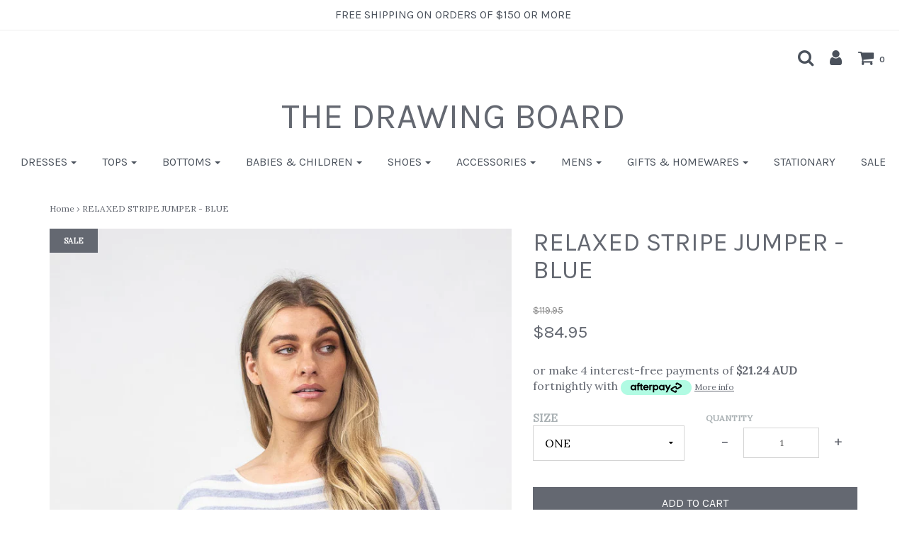

--- FILE ---
content_type: text/html; charset=utf-8
request_url: https://thedrawingboard-shop.com/products/relaxed-stripe-jumper-blue
body_size: 20190
content:
<!DOCTYPE html>
<!--[if lt IE 7 ]><html class="no-js ie ie6" lang="en"> <![endif]-->
<!--[if IE 7 ]><html class="no-js ie ie7" lang="en"> <![endif]-->
<!--[if IE 8 ]><html class="no-js ie ie8" lang="en"> <![endif]-->
<!--[if (gte IE 9)|!(IE)]><!-->
<html class="no-js" lang="en">
<!--<![endif]-->

<head>

	<meta charset="utf-8">

	<!--[if lt IE 9]>
		<script src="//html5shim.googlecode.com/svn/trunk/html5.js"></script>
	<![endif]-->

	<title>
		RELAXED STRIPE JUMPER - BLUE &ndash; THE DRAWING BOARD
	</title>

	<script type="text/javascript">
		document.documentElement.className = document.documentElement.className.replace('no-js', 'js');
	</script>

	
	<meta name="description" content="• Thin contrast denim and white stripe• Soft angora blend knit• Lightweight• Relaxed fit with drop sleeve• Round neckline Colour: Blue Fabric: 40% Viscose/30% Polyester/20% Nylon/5% Acrylic/5% Angora  About the model: Hayley is 173cm tall, with a 89cm bust, a 71cm waist and 99cm hips. She is a standard Australian size ">
	

	
		<meta name="viewport" content="width=device-width, initial-scale=1, maximum-scale=1, user-scalable=0" />
	

	<meta property="og:site_name" content="THE DRAWING BOARD">
<meta property="og:url" content="https://thedrawingboard-shop.com/products/relaxed-stripe-jumper-blue">
<meta property="og:title" content="RELAXED STRIPE JUMPER - BLUE">
<meta property="og:type" content="product">
<meta property="og:description" content="• Thin contrast denim and white stripe• Soft angora blend knit• Lightweight• Relaxed fit with drop sleeve• Round neckline Colour: Blue Fabric: 40% Viscose/30% Polyester/20% Nylon/5% Acrylic/5% Angora  About the model: Hayley is 173cm tall, with a 89cm bust, a 71cm waist and 99cm hips. She is a standard Australian size "><meta property="og:price:amount" content="84.95">
  <meta property="og:price:currency" content="AUD"><meta property="og:image" content="http://thedrawingboard-shop.com/cdn/shop/products/KT-N89_Denim-32_1024x1024.jpg?v=1627807089"><meta property="og:image" content="http://thedrawingboard-shop.com/cdn/shop/products/KT-N89_Denim-2_1024x1024.jpg?v=1627807089"><meta property="og:image" content="http://thedrawingboard-shop.com/cdn/shop/products/KT-N89_Denim-5_1024x1024.jpg?v=1627807089">
<meta property="og:image:secure_url" content="https://thedrawingboard-shop.com/cdn/shop/products/KT-N89_Denim-32_1024x1024.jpg?v=1627807089"><meta property="og:image:secure_url" content="https://thedrawingboard-shop.com/cdn/shop/products/KT-N89_Denim-2_1024x1024.jpg?v=1627807089"><meta property="og:image:secure_url" content="https://thedrawingboard-shop.com/cdn/shop/products/KT-N89_Denim-5_1024x1024.jpg?v=1627807089">

<meta name="twitter:site" content="@">
<meta name="twitter:card" content="summary_large_image">
<meta name="twitter:title" content="RELAXED STRIPE JUMPER - BLUE">
<meta name="twitter:description" content="• Thin contrast denim and white stripe• Soft angora blend knit• Lightweight• Relaxed fit with drop sleeve• Round neckline Colour: Blue Fabric: 40% Viscose/30% Polyester/20% Nylon/5% Acrylic/5% Angora  About the model: Hayley is 173cm tall, with a 89cm bust, a 71cm waist and 99cm hips. She is a standard Australian size ">

	<link rel="canonical" href="https://thedrawingboard-shop.com/products/relaxed-stripe-jumper-blue" />

	<!-- CSS -->
	<link href="//thedrawingboard-shop.com/cdn/shop/t/12/assets/plugins.css?v=29070724240890862011762454315" rel="stylesheet" type="text/css" media="all" /> <link href="//thedrawingboard-shop.com/cdn/shop/t/12/assets/style.scss.css?v=91366125508820277881700424935" rel="stylesheet" type="text/css" media="all" />

	
		<link href="//fonts.googleapis.com/css?family=Karla:400,400i,700,700i" rel="stylesheet" type="text/css" media="all" />

	


		<link href="//fonts.googleapis.com/css?family=Lora" rel="stylesheet" type="text/css" media="all" />

	


	

	<link rel="sitemap" type="application/xml" title="Sitemap" href="/sitemap.xml" />

	<script>window.performance && window.performance.mark && window.performance.mark('shopify.content_for_header.start');</script><meta id="shopify-digital-wallet" name="shopify-digital-wallet" content="/11336668/digital_wallets/dialog">
<meta name="shopify-checkout-api-token" content="f41e432b5a31cf4e6370115e388a4b3f">
<meta id="in-context-paypal-metadata" data-shop-id="11336668" data-venmo-supported="false" data-environment="production" data-locale="en_US" data-paypal-v4="true" data-currency="AUD">
<link rel="alternate" type="application/json+oembed" href="https://thedrawingboard-shop.com/products/relaxed-stripe-jumper-blue.oembed">
<script async="async" src="/checkouts/internal/preloads.js?locale=en-AU"></script>
<link rel="preconnect" href="https://shop.app" crossorigin="anonymous">
<script async="async" src="https://shop.app/checkouts/internal/preloads.js?locale=en-AU&shop_id=11336668" crossorigin="anonymous"></script>
<script id="apple-pay-shop-capabilities" type="application/json">{"shopId":11336668,"countryCode":"AU","currencyCode":"AUD","merchantCapabilities":["supports3DS"],"merchantId":"gid:\/\/shopify\/Shop\/11336668","merchantName":"THE DRAWING BOARD","requiredBillingContactFields":["postalAddress","email"],"requiredShippingContactFields":["postalAddress","email"],"shippingType":"shipping","supportedNetworks":["visa","masterCard","amex","jcb"],"total":{"type":"pending","label":"THE DRAWING BOARD","amount":"1.00"},"shopifyPaymentsEnabled":true,"supportsSubscriptions":true}</script>
<script id="shopify-features" type="application/json">{"accessToken":"f41e432b5a31cf4e6370115e388a4b3f","betas":["rich-media-storefront-analytics"],"domain":"thedrawingboard-shop.com","predictiveSearch":true,"shopId":11336668,"locale":"en"}</script>
<script>var Shopify = Shopify || {};
Shopify.shop = "the-drawing-board-blackall.myshopify.com";
Shopify.locale = "en";
Shopify.currency = {"active":"AUD","rate":"1.0"};
Shopify.country = "AU";
Shopify.theme = {"name":"Envy","id":31967314003,"schema_name":"Envy","schema_version":"17","theme_store_id":411,"role":"main"};
Shopify.theme.handle = "null";
Shopify.theme.style = {"id":null,"handle":null};
Shopify.cdnHost = "thedrawingboard-shop.com/cdn";
Shopify.routes = Shopify.routes || {};
Shopify.routes.root = "/";</script>
<script type="module">!function(o){(o.Shopify=o.Shopify||{}).modules=!0}(window);</script>
<script>!function(o){function n(){var o=[];function n(){o.push(Array.prototype.slice.apply(arguments))}return n.q=o,n}var t=o.Shopify=o.Shopify||{};t.loadFeatures=n(),t.autoloadFeatures=n()}(window);</script>
<script>
  window.ShopifyPay = window.ShopifyPay || {};
  window.ShopifyPay.apiHost = "shop.app\/pay";
  window.ShopifyPay.redirectState = null;
</script>
<script id="shop-js-analytics" type="application/json">{"pageType":"product"}</script>
<script defer="defer" async type="module" src="//thedrawingboard-shop.com/cdn/shopifycloud/shop-js/modules/v2/client.init-shop-cart-sync_BT-GjEfc.en.esm.js"></script>
<script defer="defer" async type="module" src="//thedrawingboard-shop.com/cdn/shopifycloud/shop-js/modules/v2/chunk.common_D58fp_Oc.esm.js"></script>
<script defer="defer" async type="module" src="//thedrawingboard-shop.com/cdn/shopifycloud/shop-js/modules/v2/chunk.modal_xMitdFEc.esm.js"></script>
<script type="module">
  await import("//thedrawingboard-shop.com/cdn/shopifycloud/shop-js/modules/v2/client.init-shop-cart-sync_BT-GjEfc.en.esm.js");
await import("//thedrawingboard-shop.com/cdn/shopifycloud/shop-js/modules/v2/chunk.common_D58fp_Oc.esm.js");
await import("//thedrawingboard-shop.com/cdn/shopifycloud/shop-js/modules/v2/chunk.modal_xMitdFEc.esm.js");

  window.Shopify.SignInWithShop?.initShopCartSync?.({"fedCMEnabled":true,"windoidEnabled":true});

</script>
<script>
  window.Shopify = window.Shopify || {};
  if (!window.Shopify.featureAssets) window.Shopify.featureAssets = {};
  window.Shopify.featureAssets['shop-js'] = {"shop-cart-sync":["modules/v2/client.shop-cart-sync_DZOKe7Ll.en.esm.js","modules/v2/chunk.common_D58fp_Oc.esm.js","modules/v2/chunk.modal_xMitdFEc.esm.js"],"init-fed-cm":["modules/v2/client.init-fed-cm_B6oLuCjv.en.esm.js","modules/v2/chunk.common_D58fp_Oc.esm.js","modules/v2/chunk.modal_xMitdFEc.esm.js"],"shop-cash-offers":["modules/v2/client.shop-cash-offers_D2sdYoxE.en.esm.js","modules/v2/chunk.common_D58fp_Oc.esm.js","modules/v2/chunk.modal_xMitdFEc.esm.js"],"shop-login-button":["modules/v2/client.shop-login-button_QeVjl5Y3.en.esm.js","modules/v2/chunk.common_D58fp_Oc.esm.js","modules/v2/chunk.modal_xMitdFEc.esm.js"],"pay-button":["modules/v2/client.pay-button_DXTOsIq6.en.esm.js","modules/v2/chunk.common_D58fp_Oc.esm.js","modules/v2/chunk.modal_xMitdFEc.esm.js"],"shop-button":["modules/v2/client.shop-button_DQZHx9pm.en.esm.js","modules/v2/chunk.common_D58fp_Oc.esm.js","modules/v2/chunk.modal_xMitdFEc.esm.js"],"avatar":["modules/v2/client.avatar_BTnouDA3.en.esm.js"],"init-windoid":["modules/v2/client.init-windoid_CR1B-cfM.en.esm.js","modules/v2/chunk.common_D58fp_Oc.esm.js","modules/v2/chunk.modal_xMitdFEc.esm.js"],"init-shop-for-new-customer-accounts":["modules/v2/client.init-shop-for-new-customer-accounts_C_vY_xzh.en.esm.js","modules/v2/client.shop-login-button_QeVjl5Y3.en.esm.js","modules/v2/chunk.common_D58fp_Oc.esm.js","modules/v2/chunk.modal_xMitdFEc.esm.js"],"init-shop-email-lookup-coordinator":["modules/v2/client.init-shop-email-lookup-coordinator_BI7n9ZSv.en.esm.js","modules/v2/chunk.common_D58fp_Oc.esm.js","modules/v2/chunk.modal_xMitdFEc.esm.js"],"init-shop-cart-sync":["modules/v2/client.init-shop-cart-sync_BT-GjEfc.en.esm.js","modules/v2/chunk.common_D58fp_Oc.esm.js","modules/v2/chunk.modal_xMitdFEc.esm.js"],"shop-toast-manager":["modules/v2/client.shop-toast-manager_DiYdP3xc.en.esm.js","modules/v2/chunk.common_D58fp_Oc.esm.js","modules/v2/chunk.modal_xMitdFEc.esm.js"],"init-customer-accounts":["modules/v2/client.init-customer-accounts_D9ZNqS-Q.en.esm.js","modules/v2/client.shop-login-button_QeVjl5Y3.en.esm.js","modules/v2/chunk.common_D58fp_Oc.esm.js","modules/v2/chunk.modal_xMitdFEc.esm.js"],"init-customer-accounts-sign-up":["modules/v2/client.init-customer-accounts-sign-up_iGw4briv.en.esm.js","modules/v2/client.shop-login-button_QeVjl5Y3.en.esm.js","modules/v2/chunk.common_D58fp_Oc.esm.js","modules/v2/chunk.modal_xMitdFEc.esm.js"],"shop-follow-button":["modules/v2/client.shop-follow-button_CqMgW2wH.en.esm.js","modules/v2/chunk.common_D58fp_Oc.esm.js","modules/v2/chunk.modal_xMitdFEc.esm.js"],"checkout-modal":["modules/v2/client.checkout-modal_xHeaAweL.en.esm.js","modules/v2/chunk.common_D58fp_Oc.esm.js","modules/v2/chunk.modal_xMitdFEc.esm.js"],"shop-login":["modules/v2/client.shop-login_D91U-Q7h.en.esm.js","modules/v2/chunk.common_D58fp_Oc.esm.js","modules/v2/chunk.modal_xMitdFEc.esm.js"],"lead-capture":["modules/v2/client.lead-capture_BJmE1dJe.en.esm.js","modules/v2/chunk.common_D58fp_Oc.esm.js","modules/v2/chunk.modal_xMitdFEc.esm.js"],"payment-terms":["modules/v2/client.payment-terms_Ci9AEqFq.en.esm.js","modules/v2/chunk.common_D58fp_Oc.esm.js","modules/v2/chunk.modal_xMitdFEc.esm.js"]};
</script>
<script id="__st">var __st={"a":11336668,"offset":36000,"reqid":"a98387f2-279d-4425-83d7-c1ad8556a118-1769107757","pageurl":"thedrawingboard-shop.com\/products\/relaxed-stripe-jumper-blue","u":"3e2c03e666d3","p":"product","rtyp":"product","rid":6595521871955};</script>
<script>window.ShopifyPaypalV4VisibilityTracking = true;</script>
<script id="captcha-bootstrap">!function(){'use strict';const t='contact',e='account',n='new_comment',o=[[t,t],['blogs',n],['comments',n],[t,'customer']],c=[[e,'customer_login'],[e,'guest_login'],[e,'recover_customer_password'],[e,'create_customer']],r=t=>t.map((([t,e])=>`form[action*='/${t}']:not([data-nocaptcha='true']) input[name='form_type'][value='${e}']`)).join(','),a=t=>()=>t?[...document.querySelectorAll(t)].map((t=>t.form)):[];function s(){const t=[...o],e=r(t);return a(e)}const i='password',u='form_key',d=['recaptcha-v3-token','g-recaptcha-response','h-captcha-response',i],f=()=>{try{return window.sessionStorage}catch{return}},m='__shopify_v',_=t=>t.elements[u];function p(t,e,n=!1){try{const o=window.sessionStorage,c=JSON.parse(o.getItem(e)),{data:r}=function(t){const{data:e,action:n}=t;return t[m]||n?{data:e,action:n}:{data:t,action:n}}(c);for(const[e,n]of Object.entries(r))t.elements[e]&&(t.elements[e].value=n);n&&o.removeItem(e)}catch(o){console.error('form repopulation failed',{error:o})}}const l='form_type',E='cptcha';function T(t){t.dataset[E]=!0}const w=window,h=w.document,L='Shopify',v='ce_forms',y='captcha';let A=!1;((t,e)=>{const n=(g='f06e6c50-85a8-45c8-87d0-21a2b65856fe',I='https://cdn.shopify.com/shopifycloud/storefront-forms-hcaptcha/ce_storefront_forms_captcha_hcaptcha.v1.5.2.iife.js',D={infoText:'Protected by hCaptcha',privacyText:'Privacy',termsText:'Terms'},(t,e,n)=>{const o=w[L][v],c=o.bindForm;if(c)return c(t,g,e,D).then(n);var r;o.q.push([[t,g,e,D],n]),r=I,A||(h.body.append(Object.assign(h.createElement('script'),{id:'captcha-provider',async:!0,src:r})),A=!0)});var g,I,D;w[L]=w[L]||{},w[L][v]=w[L][v]||{},w[L][v].q=[],w[L][y]=w[L][y]||{},w[L][y].protect=function(t,e){n(t,void 0,e),T(t)},Object.freeze(w[L][y]),function(t,e,n,w,h,L){const[v,y,A,g]=function(t,e,n){const i=e?o:[],u=t?c:[],d=[...i,...u],f=r(d),m=r(i),_=r(d.filter((([t,e])=>n.includes(e))));return[a(f),a(m),a(_),s()]}(w,h,L),I=t=>{const e=t.target;return e instanceof HTMLFormElement?e:e&&e.form},D=t=>v().includes(t);t.addEventListener('submit',(t=>{const e=I(t);if(!e)return;const n=D(e)&&!e.dataset.hcaptchaBound&&!e.dataset.recaptchaBound,o=_(e),c=g().includes(e)&&(!o||!o.value);(n||c)&&t.preventDefault(),c&&!n&&(function(t){try{if(!f())return;!function(t){const e=f();if(!e)return;const n=_(t);if(!n)return;const o=n.value;o&&e.removeItem(o)}(t);const e=Array.from(Array(32),(()=>Math.random().toString(36)[2])).join('');!function(t,e){_(t)||t.append(Object.assign(document.createElement('input'),{type:'hidden',name:u})),t.elements[u].value=e}(t,e),function(t,e){const n=f();if(!n)return;const o=[...t.querySelectorAll(`input[type='${i}']`)].map((({name:t})=>t)),c=[...d,...o],r={};for(const[a,s]of new FormData(t).entries())c.includes(a)||(r[a]=s);n.setItem(e,JSON.stringify({[m]:1,action:t.action,data:r}))}(t,e)}catch(e){console.error('failed to persist form',e)}}(e),e.submit())}));const S=(t,e)=>{t&&!t.dataset[E]&&(n(t,e.some((e=>e===t))),T(t))};for(const o of['focusin','change'])t.addEventListener(o,(t=>{const e=I(t);D(e)&&S(e,y())}));const B=e.get('form_key'),M=e.get(l),P=B&&M;t.addEventListener('DOMContentLoaded',(()=>{const t=y();if(P)for(const e of t)e.elements[l].value===M&&p(e,B);[...new Set([...A(),...v().filter((t=>'true'===t.dataset.shopifyCaptcha))])].forEach((e=>S(e,t)))}))}(h,new URLSearchParams(w.location.search),n,t,e,['guest_login'])})(!0,!0)}();</script>
<script integrity="sha256-4kQ18oKyAcykRKYeNunJcIwy7WH5gtpwJnB7kiuLZ1E=" data-source-attribution="shopify.loadfeatures" defer="defer" src="//thedrawingboard-shop.com/cdn/shopifycloud/storefront/assets/storefront/load_feature-a0a9edcb.js" crossorigin="anonymous"></script>
<script crossorigin="anonymous" defer="defer" src="//thedrawingboard-shop.com/cdn/shopifycloud/storefront/assets/shopify_pay/storefront-65b4c6d7.js?v=20250812"></script>
<script data-source-attribution="shopify.dynamic_checkout.dynamic.init">var Shopify=Shopify||{};Shopify.PaymentButton=Shopify.PaymentButton||{isStorefrontPortableWallets:!0,init:function(){window.Shopify.PaymentButton.init=function(){};var t=document.createElement("script");t.src="https://thedrawingboard-shop.com/cdn/shopifycloud/portable-wallets/latest/portable-wallets.en.js",t.type="module",document.head.appendChild(t)}};
</script>
<script data-source-attribution="shopify.dynamic_checkout.buyer_consent">
  function portableWalletsHideBuyerConsent(e){var t=document.getElementById("shopify-buyer-consent"),n=document.getElementById("shopify-subscription-policy-button");t&&n&&(t.classList.add("hidden"),t.setAttribute("aria-hidden","true"),n.removeEventListener("click",e))}function portableWalletsShowBuyerConsent(e){var t=document.getElementById("shopify-buyer-consent"),n=document.getElementById("shopify-subscription-policy-button");t&&n&&(t.classList.remove("hidden"),t.removeAttribute("aria-hidden"),n.addEventListener("click",e))}window.Shopify?.PaymentButton&&(window.Shopify.PaymentButton.hideBuyerConsent=portableWalletsHideBuyerConsent,window.Shopify.PaymentButton.showBuyerConsent=portableWalletsShowBuyerConsent);
</script>
<script data-source-attribution="shopify.dynamic_checkout.cart.bootstrap">document.addEventListener("DOMContentLoaded",(function(){function t(){return document.querySelector("shopify-accelerated-checkout-cart, shopify-accelerated-checkout")}if(t())Shopify.PaymentButton.init();else{new MutationObserver((function(e,n){t()&&(Shopify.PaymentButton.init(),n.disconnect())})).observe(document.body,{childList:!0,subtree:!0})}}));
</script>
<link id="shopify-accelerated-checkout-styles" rel="stylesheet" media="screen" href="https://thedrawingboard-shop.com/cdn/shopifycloud/portable-wallets/latest/accelerated-checkout-backwards-compat.css" crossorigin="anonymous">
<style id="shopify-accelerated-checkout-cart">
        #shopify-buyer-consent {
  margin-top: 1em;
  display: inline-block;
  width: 100%;
}

#shopify-buyer-consent.hidden {
  display: none;
}

#shopify-subscription-policy-button {
  background: none;
  border: none;
  padding: 0;
  text-decoration: underline;
  font-size: inherit;
  cursor: pointer;
}

#shopify-subscription-policy-button::before {
  box-shadow: none;
}

      </style>

<script>window.performance && window.performance.mark && window.performance.mark('shopify.content_for_header.end');</script>

	<script type="text/javascript">
	window.lazySizesConfig = window.lazySizesConfig || {};
	window.lazySizesConfig.rias = window.lazySizesConfig.rias || {};

	// configure available widths to replace with the {width} placeholder
	window.lazySizesConfig.rias.widths = [150, 300, 600, 900, 1200, 1500, 1800, 2100];
	</script>

	

	<script src="//thedrawingboard-shop.com/cdn/shop/t/12/assets/jquery-1.11.0.min.js?v=74721525869110791951522634245" type="text/javascript"></script>
	<script src="//thedrawingboard-shop.com/cdn/shop/t/12/assets/plugins.js?v=71121912855967828941522634246" type="text/javascript"></script>
	<script src="//thedrawingboard-shop.com/cdn/shop/t/12/assets/custom.js?v=23830138977577436091522634241" type="text/javascript"></script>
	<script src="//thedrawingboard-shop.com/cdn/shop/t/12/assets/sections.js?v=162115843200567022061522881786" type="text/javascript"></script>

<link href="https://monorail-edge.shopifysvc.com" rel="dns-prefetch">
<script>(function(){if ("sendBeacon" in navigator && "performance" in window) {try {var session_token_from_headers = performance.getEntriesByType('navigation')[0].serverTiming.find(x => x.name == '_s').description;} catch {var session_token_from_headers = undefined;}var session_cookie_matches = document.cookie.match(/_shopify_s=([^;]*)/);var session_token_from_cookie = session_cookie_matches && session_cookie_matches.length === 2 ? session_cookie_matches[1] : "";var session_token = session_token_from_headers || session_token_from_cookie || "";function handle_abandonment_event(e) {var entries = performance.getEntries().filter(function(entry) {return /monorail-edge.shopifysvc.com/.test(entry.name);});if (!window.abandonment_tracked && entries.length === 0) {window.abandonment_tracked = true;var currentMs = Date.now();var navigation_start = performance.timing.navigationStart;var payload = {shop_id: 11336668,url: window.location.href,navigation_start,duration: currentMs - navigation_start,session_token,page_type: "product"};window.navigator.sendBeacon("https://monorail-edge.shopifysvc.com/v1/produce", JSON.stringify({schema_id: "online_store_buyer_site_abandonment/1.1",payload: payload,metadata: {event_created_at_ms: currentMs,event_sent_at_ms: currentMs}}));}}window.addEventListener('pagehide', handle_abandonment_event);}}());</script>
<script id="web-pixels-manager-setup">(function e(e,d,r,n,o){if(void 0===o&&(o={}),!Boolean(null===(a=null===(i=window.Shopify)||void 0===i?void 0:i.analytics)||void 0===a?void 0:a.replayQueue)){var i,a;window.Shopify=window.Shopify||{};var t=window.Shopify;t.analytics=t.analytics||{};var s=t.analytics;s.replayQueue=[],s.publish=function(e,d,r){return s.replayQueue.push([e,d,r]),!0};try{self.performance.mark("wpm:start")}catch(e){}var l=function(){var e={modern:/Edge?\/(1{2}[4-9]|1[2-9]\d|[2-9]\d{2}|\d{4,})\.\d+(\.\d+|)|Firefox\/(1{2}[4-9]|1[2-9]\d|[2-9]\d{2}|\d{4,})\.\d+(\.\d+|)|Chrom(ium|e)\/(9{2}|\d{3,})\.\d+(\.\d+|)|(Maci|X1{2}).+ Version\/(15\.\d+|(1[6-9]|[2-9]\d|\d{3,})\.\d+)([,.]\d+|)( \(\w+\)|)( Mobile\/\w+|) Safari\/|Chrome.+OPR\/(9{2}|\d{3,})\.\d+\.\d+|(CPU[ +]OS|iPhone[ +]OS|CPU[ +]iPhone|CPU IPhone OS|CPU iPad OS)[ +]+(15[._]\d+|(1[6-9]|[2-9]\d|\d{3,})[._]\d+)([._]\d+|)|Android:?[ /-](13[3-9]|1[4-9]\d|[2-9]\d{2}|\d{4,})(\.\d+|)(\.\d+|)|Android.+Firefox\/(13[5-9]|1[4-9]\d|[2-9]\d{2}|\d{4,})\.\d+(\.\d+|)|Android.+Chrom(ium|e)\/(13[3-9]|1[4-9]\d|[2-9]\d{2}|\d{4,})\.\d+(\.\d+|)|SamsungBrowser\/([2-9]\d|\d{3,})\.\d+/,legacy:/Edge?\/(1[6-9]|[2-9]\d|\d{3,})\.\d+(\.\d+|)|Firefox\/(5[4-9]|[6-9]\d|\d{3,})\.\d+(\.\d+|)|Chrom(ium|e)\/(5[1-9]|[6-9]\d|\d{3,})\.\d+(\.\d+|)([\d.]+$|.*Safari\/(?![\d.]+ Edge\/[\d.]+$))|(Maci|X1{2}).+ Version\/(10\.\d+|(1[1-9]|[2-9]\d|\d{3,})\.\d+)([,.]\d+|)( \(\w+\)|)( Mobile\/\w+|) Safari\/|Chrome.+OPR\/(3[89]|[4-9]\d|\d{3,})\.\d+\.\d+|(CPU[ +]OS|iPhone[ +]OS|CPU[ +]iPhone|CPU IPhone OS|CPU iPad OS)[ +]+(10[._]\d+|(1[1-9]|[2-9]\d|\d{3,})[._]\d+)([._]\d+|)|Android:?[ /-](13[3-9]|1[4-9]\d|[2-9]\d{2}|\d{4,})(\.\d+|)(\.\d+|)|Mobile Safari.+OPR\/([89]\d|\d{3,})\.\d+\.\d+|Android.+Firefox\/(13[5-9]|1[4-9]\d|[2-9]\d{2}|\d{4,})\.\d+(\.\d+|)|Android.+Chrom(ium|e)\/(13[3-9]|1[4-9]\d|[2-9]\d{2}|\d{4,})\.\d+(\.\d+|)|Android.+(UC? ?Browser|UCWEB|U3)[ /]?(15\.([5-9]|\d{2,})|(1[6-9]|[2-9]\d|\d{3,})\.\d+)\.\d+|SamsungBrowser\/(5\.\d+|([6-9]|\d{2,})\.\d+)|Android.+MQ{2}Browser\/(14(\.(9|\d{2,})|)|(1[5-9]|[2-9]\d|\d{3,})(\.\d+|))(\.\d+|)|K[Aa][Ii]OS\/(3\.\d+|([4-9]|\d{2,})\.\d+)(\.\d+|)/},d=e.modern,r=e.legacy,n=navigator.userAgent;return n.match(d)?"modern":n.match(r)?"legacy":"unknown"}(),u="modern"===l?"modern":"legacy",c=(null!=n?n:{modern:"",legacy:""})[u],f=function(e){return[e.baseUrl,"/wpm","/b",e.hashVersion,"modern"===e.buildTarget?"m":"l",".js"].join("")}({baseUrl:d,hashVersion:r,buildTarget:u}),m=function(e){var d=e.version,r=e.bundleTarget,n=e.surface,o=e.pageUrl,i=e.monorailEndpoint;return{emit:function(e){var a=e.status,t=e.errorMsg,s=(new Date).getTime(),l=JSON.stringify({metadata:{event_sent_at_ms:s},events:[{schema_id:"web_pixels_manager_load/3.1",payload:{version:d,bundle_target:r,page_url:o,status:a,surface:n,error_msg:t},metadata:{event_created_at_ms:s}}]});if(!i)return console&&console.warn&&console.warn("[Web Pixels Manager] No Monorail endpoint provided, skipping logging."),!1;try{return self.navigator.sendBeacon.bind(self.navigator)(i,l)}catch(e){}var u=new XMLHttpRequest;try{return u.open("POST",i,!0),u.setRequestHeader("Content-Type","text/plain"),u.send(l),!0}catch(e){return console&&console.warn&&console.warn("[Web Pixels Manager] Got an unhandled error while logging to Monorail."),!1}}}}({version:r,bundleTarget:l,surface:e.surface,pageUrl:self.location.href,monorailEndpoint:e.monorailEndpoint});try{o.browserTarget=l,function(e){var d=e.src,r=e.async,n=void 0===r||r,o=e.onload,i=e.onerror,a=e.sri,t=e.scriptDataAttributes,s=void 0===t?{}:t,l=document.createElement("script"),u=document.querySelector("head"),c=document.querySelector("body");if(l.async=n,l.src=d,a&&(l.integrity=a,l.crossOrigin="anonymous"),s)for(var f in s)if(Object.prototype.hasOwnProperty.call(s,f))try{l.dataset[f]=s[f]}catch(e){}if(o&&l.addEventListener("load",o),i&&l.addEventListener("error",i),u)u.appendChild(l);else{if(!c)throw new Error("Did not find a head or body element to append the script");c.appendChild(l)}}({src:f,async:!0,onload:function(){if(!function(){var e,d;return Boolean(null===(d=null===(e=window.Shopify)||void 0===e?void 0:e.analytics)||void 0===d?void 0:d.initialized)}()){var d=window.webPixelsManager.init(e)||void 0;if(d){var r=window.Shopify.analytics;r.replayQueue.forEach((function(e){var r=e[0],n=e[1],o=e[2];d.publishCustomEvent(r,n,o)})),r.replayQueue=[],r.publish=d.publishCustomEvent,r.visitor=d.visitor,r.initialized=!0}}},onerror:function(){return m.emit({status:"failed",errorMsg:"".concat(f," has failed to load")})},sri:function(e){var d=/^sha384-[A-Za-z0-9+/=]+$/;return"string"==typeof e&&d.test(e)}(c)?c:"",scriptDataAttributes:o}),m.emit({status:"loading"})}catch(e){m.emit({status:"failed",errorMsg:(null==e?void 0:e.message)||"Unknown error"})}}})({shopId: 11336668,storefrontBaseUrl: "https://thedrawingboard-shop.com",extensionsBaseUrl: "https://extensions.shopifycdn.com/cdn/shopifycloud/web-pixels-manager",monorailEndpoint: "https://monorail-edge.shopifysvc.com/unstable/produce_batch",surface: "storefront-renderer",enabledBetaFlags: ["2dca8a86"],webPixelsConfigList: [{"id":"45482067","eventPayloadVersion":"v1","runtimeContext":"LAX","scriptVersion":"1","type":"CUSTOM","privacyPurposes":["MARKETING"],"name":"Meta pixel (migrated)"},{"id":"74088531","eventPayloadVersion":"v1","runtimeContext":"LAX","scriptVersion":"1","type":"CUSTOM","privacyPurposes":["ANALYTICS"],"name":"Google Analytics tag (migrated)"},{"id":"shopify-app-pixel","configuration":"{}","eventPayloadVersion":"v1","runtimeContext":"STRICT","scriptVersion":"0450","apiClientId":"shopify-pixel","type":"APP","privacyPurposes":["ANALYTICS","MARKETING"]},{"id":"shopify-custom-pixel","eventPayloadVersion":"v1","runtimeContext":"LAX","scriptVersion":"0450","apiClientId":"shopify-pixel","type":"CUSTOM","privacyPurposes":["ANALYTICS","MARKETING"]}],isMerchantRequest: false,initData: {"shop":{"name":"THE DRAWING BOARD","paymentSettings":{"currencyCode":"AUD"},"myshopifyDomain":"the-drawing-board-blackall.myshopify.com","countryCode":"AU","storefrontUrl":"https:\/\/thedrawingboard-shop.com"},"customer":null,"cart":null,"checkout":null,"productVariants":[{"price":{"amount":84.95,"currencyCode":"AUD"},"product":{"title":"RELAXED STRIPE JUMPER - BLUE","vendor":"NAMASTAI","id":"6595521871955","untranslatedTitle":"RELAXED STRIPE JUMPER - BLUE","url":"\/products\/relaxed-stripe-jumper-blue","type":"JUMPER"},"id":"39414839869523","image":{"src":"\/\/thedrawingboard-shop.com\/cdn\/shop\/products\/KT-N89_Denim-32.jpg?v=1627807089"},"sku":"","title":"ONE","untranslatedTitle":"ONE"},{"price":{"amount":84.95,"currencyCode":"AUD"},"product":{"title":"RELAXED STRIPE JUMPER - BLUE","vendor":"NAMASTAI","id":"6595521871955","untranslatedTitle":"RELAXED STRIPE JUMPER - BLUE","url":"\/products\/relaxed-stripe-jumper-blue","type":"JUMPER"},"id":"39414839902291","image":{"src":"\/\/thedrawingboard-shop.com\/cdn\/shop\/products\/KT-N89_Denim-32.jpg?v=1627807089"},"sku":"","title":"TWO","untranslatedTitle":"TWO"}],"purchasingCompany":null},},"https://thedrawingboard-shop.com/cdn","fcfee988w5aeb613cpc8e4bc33m6693e112",{"modern":"","legacy":""},{"shopId":"11336668","storefrontBaseUrl":"https:\/\/thedrawingboard-shop.com","extensionBaseUrl":"https:\/\/extensions.shopifycdn.com\/cdn\/shopifycloud\/web-pixels-manager","surface":"storefront-renderer","enabledBetaFlags":"[\"2dca8a86\"]","isMerchantRequest":"false","hashVersion":"fcfee988w5aeb613cpc8e4bc33m6693e112","publish":"custom","events":"[[\"page_viewed\",{}],[\"product_viewed\",{\"productVariant\":{\"price\":{\"amount\":84.95,\"currencyCode\":\"AUD\"},\"product\":{\"title\":\"RELAXED STRIPE JUMPER - BLUE\",\"vendor\":\"NAMASTAI\",\"id\":\"6595521871955\",\"untranslatedTitle\":\"RELAXED STRIPE JUMPER - BLUE\",\"url\":\"\/products\/relaxed-stripe-jumper-blue\",\"type\":\"JUMPER\"},\"id\":\"39414839869523\",\"image\":{\"src\":\"\/\/thedrawingboard-shop.com\/cdn\/shop\/products\/KT-N89_Denim-32.jpg?v=1627807089\"},\"sku\":\"\",\"title\":\"ONE\",\"untranslatedTitle\":\"ONE\"}}]]"});</script><script>
  window.ShopifyAnalytics = window.ShopifyAnalytics || {};
  window.ShopifyAnalytics.meta = window.ShopifyAnalytics.meta || {};
  window.ShopifyAnalytics.meta.currency = 'AUD';
  var meta = {"product":{"id":6595521871955,"gid":"gid:\/\/shopify\/Product\/6595521871955","vendor":"NAMASTAI","type":"JUMPER","handle":"relaxed-stripe-jumper-blue","variants":[{"id":39414839869523,"price":8495,"name":"RELAXED STRIPE JUMPER - BLUE - ONE","public_title":"ONE","sku":""},{"id":39414839902291,"price":8495,"name":"RELAXED STRIPE JUMPER - BLUE - TWO","public_title":"TWO","sku":""}],"remote":false},"page":{"pageType":"product","resourceType":"product","resourceId":6595521871955,"requestId":"a98387f2-279d-4425-83d7-c1ad8556a118-1769107757"}};
  for (var attr in meta) {
    window.ShopifyAnalytics.meta[attr] = meta[attr];
  }
</script>
<script class="analytics">
  (function () {
    var customDocumentWrite = function(content) {
      var jquery = null;

      if (window.jQuery) {
        jquery = window.jQuery;
      } else if (window.Checkout && window.Checkout.$) {
        jquery = window.Checkout.$;
      }

      if (jquery) {
        jquery('body').append(content);
      }
    };

    var hasLoggedConversion = function(token) {
      if (token) {
        return document.cookie.indexOf('loggedConversion=' + token) !== -1;
      }
      return false;
    }

    var setCookieIfConversion = function(token) {
      if (token) {
        var twoMonthsFromNow = new Date(Date.now());
        twoMonthsFromNow.setMonth(twoMonthsFromNow.getMonth() + 2);

        document.cookie = 'loggedConversion=' + token + '; expires=' + twoMonthsFromNow;
      }
    }

    var trekkie = window.ShopifyAnalytics.lib = window.trekkie = window.trekkie || [];
    if (trekkie.integrations) {
      return;
    }
    trekkie.methods = [
      'identify',
      'page',
      'ready',
      'track',
      'trackForm',
      'trackLink'
    ];
    trekkie.factory = function(method) {
      return function() {
        var args = Array.prototype.slice.call(arguments);
        args.unshift(method);
        trekkie.push(args);
        return trekkie;
      };
    };
    for (var i = 0; i < trekkie.methods.length; i++) {
      var key = trekkie.methods[i];
      trekkie[key] = trekkie.factory(key);
    }
    trekkie.load = function(config) {
      trekkie.config = config || {};
      trekkie.config.initialDocumentCookie = document.cookie;
      var first = document.getElementsByTagName('script')[0];
      var script = document.createElement('script');
      script.type = 'text/javascript';
      script.onerror = function(e) {
        var scriptFallback = document.createElement('script');
        scriptFallback.type = 'text/javascript';
        scriptFallback.onerror = function(error) {
                var Monorail = {
      produce: function produce(monorailDomain, schemaId, payload) {
        var currentMs = new Date().getTime();
        var event = {
          schema_id: schemaId,
          payload: payload,
          metadata: {
            event_created_at_ms: currentMs,
            event_sent_at_ms: currentMs
          }
        };
        return Monorail.sendRequest("https://" + monorailDomain + "/v1/produce", JSON.stringify(event));
      },
      sendRequest: function sendRequest(endpointUrl, payload) {
        // Try the sendBeacon API
        if (window && window.navigator && typeof window.navigator.sendBeacon === 'function' && typeof window.Blob === 'function' && !Monorail.isIos12()) {
          var blobData = new window.Blob([payload], {
            type: 'text/plain'
          });

          if (window.navigator.sendBeacon(endpointUrl, blobData)) {
            return true;
          } // sendBeacon was not successful

        } // XHR beacon

        var xhr = new XMLHttpRequest();

        try {
          xhr.open('POST', endpointUrl);
          xhr.setRequestHeader('Content-Type', 'text/plain');
          xhr.send(payload);
        } catch (e) {
          console.log(e);
        }

        return false;
      },
      isIos12: function isIos12() {
        return window.navigator.userAgent.lastIndexOf('iPhone; CPU iPhone OS 12_') !== -1 || window.navigator.userAgent.lastIndexOf('iPad; CPU OS 12_') !== -1;
      }
    };
    Monorail.produce('monorail-edge.shopifysvc.com',
      'trekkie_storefront_load_errors/1.1',
      {shop_id: 11336668,
      theme_id: 31967314003,
      app_name: "storefront",
      context_url: window.location.href,
      source_url: "//thedrawingboard-shop.com/cdn/s/trekkie.storefront.46a754ac07d08c656eb845cfbf513dd9a18d4ced.min.js"});

        };
        scriptFallback.async = true;
        scriptFallback.src = '//thedrawingboard-shop.com/cdn/s/trekkie.storefront.46a754ac07d08c656eb845cfbf513dd9a18d4ced.min.js';
        first.parentNode.insertBefore(scriptFallback, first);
      };
      script.async = true;
      script.src = '//thedrawingboard-shop.com/cdn/s/trekkie.storefront.46a754ac07d08c656eb845cfbf513dd9a18d4ced.min.js';
      first.parentNode.insertBefore(script, first);
    };
    trekkie.load(
      {"Trekkie":{"appName":"storefront","development":false,"defaultAttributes":{"shopId":11336668,"isMerchantRequest":null,"themeId":31967314003,"themeCityHash":"2074531284693086387","contentLanguage":"en","currency":"AUD","eventMetadataId":"ea924bb8-291e-498e-ba0c-296beeb4f9d2"},"isServerSideCookieWritingEnabled":true,"monorailRegion":"shop_domain","enabledBetaFlags":["65f19447"]},"Session Attribution":{},"S2S":{"facebookCapiEnabled":false,"source":"trekkie-storefront-renderer","apiClientId":580111}}
    );

    var loaded = false;
    trekkie.ready(function() {
      if (loaded) return;
      loaded = true;

      window.ShopifyAnalytics.lib = window.trekkie;

      var originalDocumentWrite = document.write;
      document.write = customDocumentWrite;
      try { window.ShopifyAnalytics.merchantGoogleAnalytics.call(this); } catch(error) {};
      document.write = originalDocumentWrite;

      window.ShopifyAnalytics.lib.page(null,{"pageType":"product","resourceType":"product","resourceId":6595521871955,"requestId":"a98387f2-279d-4425-83d7-c1ad8556a118-1769107757","shopifyEmitted":true});

      var match = window.location.pathname.match(/checkouts\/(.+)\/(thank_you|post_purchase)/)
      var token = match? match[1]: undefined;
      if (!hasLoggedConversion(token)) {
        setCookieIfConversion(token);
        window.ShopifyAnalytics.lib.track("Viewed Product",{"currency":"AUD","variantId":39414839869523,"productId":6595521871955,"productGid":"gid:\/\/shopify\/Product\/6595521871955","name":"RELAXED STRIPE JUMPER - BLUE - ONE","price":"84.95","sku":"","brand":"NAMASTAI","variant":"ONE","category":"JUMPER","nonInteraction":true,"remote":false},undefined,undefined,{"shopifyEmitted":true});
      window.ShopifyAnalytics.lib.track("monorail:\/\/trekkie_storefront_viewed_product\/1.1",{"currency":"AUD","variantId":39414839869523,"productId":6595521871955,"productGid":"gid:\/\/shopify\/Product\/6595521871955","name":"RELAXED STRIPE JUMPER - BLUE - ONE","price":"84.95","sku":"","brand":"NAMASTAI","variant":"ONE","category":"JUMPER","nonInteraction":true,"remote":false,"referer":"https:\/\/thedrawingboard-shop.com\/products\/relaxed-stripe-jumper-blue"});
      }
    });


        var eventsListenerScript = document.createElement('script');
        eventsListenerScript.async = true;
        eventsListenerScript.src = "//thedrawingboard-shop.com/cdn/shopifycloud/storefront/assets/shop_events_listener-3da45d37.js";
        document.getElementsByTagName('head')[0].appendChild(eventsListenerScript);

})();</script>
  <script>
  if (!window.ga || (window.ga && typeof window.ga !== 'function')) {
    window.ga = function ga() {
      (window.ga.q = window.ga.q || []).push(arguments);
      if (window.Shopify && window.Shopify.analytics && typeof window.Shopify.analytics.publish === 'function') {
        window.Shopify.analytics.publish("ga_stub_called", {}, {sendTo: "google_osp_migration"});
      }
      console.error("Shopify's Google Analytics stub called with:", Array.from(arguments), "\nSee https://help.shopify.com/manual/promoting-marketing/pixels/pixel-migration#google for more information.");
    };
    if (window.Shopify && window.Shopify.analytics && typeof window.Shopify.analytics.publish === 'function') {
      window.Shopify.analytics.publish("ga_stub_initialized", {}, {sendTo: "google_osp_migration"});
    }
  }
</script>
<script
  defer
  src="https://thedrawingboard-shop.com/cdn/shopifycloud/perf-kit/shopify-perf-kit-3.0.4.min.js"
  data-application="storefront-renderer"
  data-shop-id="11336668"
  data-render-region="gcp-us-central1"
  data-page-type="product"
  data-theme-instance-id="31967314003"
  data-theme-name="Envy"
  data-theme-version="17"
  data-monorail-region="shop_domain"
  data-resource-timing-sampling-rate="10"
  data-shs="true"
  data-shs-beacon="true"
  data-shs-export-with-fetch="true"
  data-shs-logs-sample-rate="1"
  data-shs-beacon-endpoint="https://thedrawingboard-shop.com/api/collect"
></script>
</head>

<body id="relaxed-stripe-jumper-blue" class="template-product flexbox-wrapper">

    
	<div id="cartSlideoutWrapper" class="envy-shopping-right slideout-panel-hidden">

		<a href="#sidr" class="slide-menu sidr-close-icon cart-menu-close"><i class="fa fa-times" aria-hidden="true"></i></a>

		<div>
			<h4><span class="cart-item-count item-count">0</span></h4>
			<span class="cart-item-count-text">items in your cart</span>	
		</div>
		
		<div>
			<h4><span class="cart-item-price" id="cart-price"><span class="money">$0.00</span></span></h4>
			<span class="cart-item-price-text">total cart value</span>
		</div>
		
		<div class="slide-checkout-buttons">
			<a href="/cart" class="btn btn-success">Your Cart</a><br />
			<a href="#sidr" class="btn btn-default cart-menu-close">Continue Shopping</a><br />
		</div>
	
</div>
    

	<div id="main-body">

		<div id="slideout-overlay"></div>

		<div id="shopify-section-announcement-bar" class="shopify-section">

  

    <style>
      .notification-bar{
        background-color: #ffffff;
        color: #4a515b;
      }

      .notification-bar a{
        color: #4a515b;
      }
    </style>

    <div class="notification-bar custom-font">
      
        <p class="notification-bar__message">FREE SHIPPING ON ORDERS OF $150 OR MORE</p>
      
    </div>

  




</div>
		<div id="shopify-section-header" class="shopify-section"><style>
  .site-header__logo-image img {
	  max-width: 220px!important;
	  margin: 0 auto;
  }

  #main-navigation-wrapper{
    padding: 0px 0;
  }

  
      #site-title{
      	padding: 20px;
      }

      .currency-picker--wrapper .sod_select.custom::after{
        top: 6px;
      }

      .currency-picker--wrapper .sod_select.custom.custom{
        padding-top: 0;
        padding-bottom: 0;
      }

    

</style>







<div data-section-id="header" data-section-type="header-section">

<nav id="menu" class="mobile-menu--wrapper slideout-panel-hidden">

  

<script type="application/json" id="mobile-menu-data">
{
    
        
        "dresses": {
            "level": 0,
            "url": "/collections/dresses",
            "title": "DRESSES",
            "links": [
                
                    "dresses--summer-dresses",
                
                    "dresses--winter-dresses"
                
            ]
        }
        
        , "dresses--summer-dresses": {
            "level": 1,
            "url": "/collections/summer-dresses",
            "title": "SUMMER DRESSES",
            "links": [
                
            ]
        }
        
        
        , "dresses--winter-dresses": {
            "level": 1,
            "url": "/collections/winter-dresses",
            "title": "WINTER DRESSES",
            "links": [
                
            ]
        }
        
        
    
        ,
        "tops": {
            "level": 0,
            "url": "/collections/tops",
            "title": "TOPS",
            "links": [
                
                    "tops--t-shirts-tops",
                
                    "tops--shirts",
                
                    "tops--knits"
                
            ]
        }
        
        , "tops--t-shirts-tops": {
            "level": 1,
            "url": "/collections/t-shirts-tops",
            "title": "T-SHIRTS &amp; TOPS",
            "links": [
                
            ]
        }
        
        
        , "tops--shirts": {
            "level": 1,
            "url": "/collections/hut-shirts",
            "title": "SHIRTS",
            "links": [
                
            ]
        }
        
        
        , "tops--knits": {
            "level": 1,
            "url": "/collections/knits",
            "title": "KNITS",
            "links": [
                
            ]
        }
        
        
    
        ,
        "bottoms": {
            "level": 0,
            "url": "/collections/bottoms",
            "title": "BOTTOMS",
            "links": [
                
                    "bottoms--shorts-skirts",
                
                    "bottoms--jeans-pants"
                
            ]
        }
        
        , "bottoms--shorts-skirts": {
            "level": 1,
            "url": "/collections/shorts-skirts",
            "title": "SHORTS &amp; SKIRTS",
            "links": [
                
            ]
        }
        
        
        , "bottoms--jeans-pants": {
            "level": 1,
            "url": "/collections/jeans",
            "title": "JEANS &amp; PANTS",
            "links": [
                
            ]
        }
        
        
    
        ,
        "babies-children": {
            "level": 0,
            "url": "/collections/babies-children",
            "title": "BABIES &amp; CHILDREN",
            "links": [
                
                    "babies-children--dresses-skirts",
                
                    "babies-children--shirts-tops",
                
                    "babies-children--shorts-pants",
                
                    "babies-children--jumpers-vests",
                
                    "babies-children--rompers",
                
                    "babies-children--swimwear",
                
                    "babies-children--accessories",
                
                    "babies-children--blankets-bibs-toys",
                
                    "babies-children--shoes"
                
            ]
        }
        
        , "babies-children--dresses-skirts": {
            "level": 1,
            "url": "/collections/childrens-dresses-skirts",
            "title": "DRESSES &amp; SKIRTS",
            "links": [
                
            ]
        }
        
        
        , "babies-children--shirts-tops": {
            "level": 1,
            "url": "/collections/childrens-shirts-tops",
            "title": "SHIRTS &amp; TOPS",
            "links": [
                
            ]
        }
        
        
        , "babies-children--shorts-pants": {
            "level": 1,
            "url": "/collections/childrens-shorts-pants",
            "title": "SHORTS &amp; PANTS",
            "links": [
                
            ]
        }
        
        
        , "babies-children--jumpers-vests": {
            "level": 1,
            "url": "/collections/childrens-jumpers-vests",
            "title": "JUMPERS &amp; VESTS",
            "links": [
                
            ]
        }
        
        
        , "babies-children--rompers": {
            "level": 1,
            "url": "/collections/rompers",
            "title": "ROMPERS",
            "links": [
                
            ]
        }
        
        
        , "babies-children--swimwear": {
            "level": 1,
            "url": "/collections/childrens-swimwear",
            "title": "SWIMWEAR",
            "links": [
                
            ]
        }
        
        
        , "babies-children--accessories": {
            "level": 1,
            "url": "/collections/childrens-accessories",
            "title": "ACCESSORIES",
            "links": [
                
            ]
        }
        
        
        , "babies-children--blankets-bibs-toys": {
            "level": 1,
            "url": "/collections/blankets-bibs-toys",
            "title": "BLANKETS, BIBS &amp; TOYS",
            "links": [
                
            ]
        }
        
        
        , "babies-children--shoes": {
            "level": 1,
            "url": "/collections/childrens-shoes",
            "title": "SHOES",
            "links": [
                
            ]
        }
        
        
    
        ,
        "shoes": {
            "level": 0,
            "url": "/collections/shoes",
            "title": "SHOES",
            "links": [
                
                    "shoes--sneakers",
                
                    "shoes--sandals",
                
                    "shoes--ballet-flats",
                
                    "shoes--boots",
                
                    "shoes--babies-childrens"
                
            ]
        }
        
        , "shoes--sneakers": {
            "level": 1,
            "url": "/collections/sneakers",
            "title": "SNEAKERS",
            "links": [
                
            ]
        }
        
        
        , "shoes--sandals": {
            "level": 1,
            "url": "/collections/sandals",
            "title": "SANDALS",
            "links": [
                
            ]
        }
        
        
        , "shoes--ballet-flats": {
            "level": 1,
            "url": "/collections/ballet-flats",
            "title": "BALLET FLATS",
            "links": [
                
            ]
        }
        
        
        , "shoes--boots": {
            "level": 1,
            "url": "/collections/boots",
            "title": "BOOTS",
            "links": [
                
            ]
        }
        
        
        , "shoes--babies-childrens": {
            "level": 1,
            "url": "/collections/childrens-shoes",
            "title": "BABIES &amp; CHILDREN&#39;S",
            "links": [
                
            ]
        }
        
        
    
        ,
        "accessories": {
            "level": 0,
            "url": "/collections/accessories",
            "title": "ACCESSORIES",
            "links": [
                
                    "accessories--bags-wallets",
                
                    "accessories--hair-accessories",
                
                    "accessories--hats-beanies",
                
                    "accessories--jewellery",
                
                    "accessories--scarves",
                
                    "accessories--sunglasses"
                
            ]
        }
        
        , "accessories--bags-wallets": {
            "level": 1,
            "url": "/collections/bags-wallets",
            "title": "BAGS &amp; WALLETS",
            "links": [
                
            ]
        }
        
        
        , "accessories--hair-accessories": {
            "level": 1,
            "url": "/collections/hair-accessories",
            "title": "HAIR ACCESSORIES",
            "links": [
                
            ]
        }
        
        
        , "accessories--hats-beanies": {
            "level": 1,
            "url": "/collections/hats",
            "title": "HATS &amp; BEANIES",
            "links": [
                
            ]
        }
        
        
        , "accessories--jewellery": {
            "level": 1,
            "url": "/collections/jewellery",
            "title": "JEWELLERY",
            "links": [
                
            ]
        }
        
        
        , "accessories--scarves": {
            "level": 1,
            "url": "/collections/scarves",
            "title": "SCARVES",
            "links": [
                
            ]
        }
        
        
        , "accessories--sunglasses": {
            "level": 1,
            "url": "/collections/sunglasses",
            "title": "SUNGLASSES",
            "links": [
                
            ]
        }
        
        
    
        ,
        "mens": {
            "level": 0,
            "url": "/collections/mens",
            "title": "MENS",
            "links": [
                
                    "mens--socks",
                
                    "mens--ties",
                
                    "mens--stubby-holders"
                
            ]
        }
        
        , "mens--socks": {
            "level": 1,
            "url": "/collections/socks",
            "title": "SOCKS",
            "links": [
                
            ]
        }
        
        
        , "mens--ties": {
            "level": 1,
            "url": "/collections/ties",
            "title": "TIES",
            "links": [
                
            ]
        }
        
        
        , "mens--stubby-holders": {
            "level": 1,
            "url": "/collections/stubby-holders",
            "title": "STUBBY HOLDERS",
            "links": [
                
            ]
        }
        
        
    
        ,
        "gifts-homewares": {
            "level": 0,
            "url": "/collections/bath-body-collection",
            "title": "GIFTS &amp; HOMEWARES",
            "links": [
                
                    "gifts-homewares--bath-body",
                
                    "gifts-homewares--candles-diffusers",
                
                    "gifts-homewares--cushions-throws",
                
                    "gifts-homewares--table-serving"
                
            ]
        }
        
        , "gifts-homewares--bath-body": {
            "level": 1,
            "url": "/collections/bath-body",
            "title": "BATH &amp; BODY",
            "links": [
                
            ]
        }
        
        
        , "gifts-homewares--candles-diffusers": {
            "level": 1,
            "url": "/collections/candles-diffusers",
            "title": "CANDLES &amp; DIFFUSERS",
            "links": [
                
            ]
        }
        
        
        , "gifts-homewares--cushions-throws": {
            "level": 1,
            "url": "/collections/homewares",
            "title": "CUSHIONS &amp; THROWS",
            "links": [
                
            ]
        }
        
        
        , "gifts-homewares--table-serving": {
            "level": 1,
            "url": "/collections/homewares-1",
            "title": "TABLE &amp; SERVING",
            "links": [
                
            ]
        }
        
        
    
        ,
        "stationary": {
            "level": 0,
            "url": "/collections/stationary",
            "title": "STATIONARY",
            "links": [
                
            ]
        }
        
    
        ,
        "sale": {
            "level": 0,
            "url": "/collections/sale-sale-sale",
            "title": "SALE",
            "links": [
                
            ]
        }
        
    
}
</script>

<ul class="mobile-menu mobile-menu-main" id="mobile-menu--main-menu">
  <a href="#sidr" class="slide-menu sidr-close-icon mobile-menu-close"><i class="fa fa-times" aria-hidden="true"></i></a>


  <li class="mobile-search">
    <form id="search" action="/search">
    <div id="search-wrapper">
      <input id="search_text" name="q" type="text" size="20" onblur="if(this.value=='')this.value=this.defaultValue;" onfocus="if(this.value==this.defaultValue)this.value='';" value="Search"/>
    </div>
    </form>
  </li>


  
    <li>
      <a href="/collections/dresses">DRESSES</a>
      
        <a href="#" class="mobile-menu-sub mobile-menu-right mobile-menu-link" data-link="dresses">
          <i class="fa fa-chevron-right" aria-hidden="true"></i>
        </a>
      
    </li>
  
    <li>
      <a href="/collections/tops">TOPS</a>
      
        <a href="#" class="mobile-menu-sub mobile-menu-right mobile-menu-link" data-link="tops">
          <i class="fa fa-chevron-right" aria-hidden="true"></i>
        </a>
      
    </li>
  
    <li>
      <a href="/collections/bottoms">BOTTOMS</a>
      
        <a href="#" class="mobile-menu-sub mobile-menu-right mobile-menu-link" data-link="bottoms">
          <i class="fa fa-chevron-right" aria-hidden="true"></i>
        </a>
      
    </li>
  
    <li>
      <a href="/collections/babies-children">BABIES &amp; CHILDREN</a>
      
        <a href="#" class="mobile-menu-sub mobile-menu-right mobile-menu-link" data-link="babies-children">
          <i class="fa fa-chevron-right" aria-hidden="true"></i>
        </a>
      
    </li>
  
    <li>
      <a href="/collections/shoes">SHOES</a>
      
        <a href="#" class="mobile-menu-sub mobile-menu-right mobile-menu-link" data-link="shoes">
          <i class="fa fa-chevron-right" aria-hidden="true"></i>
        </a>
      
    </li>
  
    <li>
      <a href="/collections/accessories">ACCESSORIES</a>
      
        <a href="#" class="mobile-menu-sub mobile-menu-right mobile-menu-link" data-link="accessories">
          <i class="fa fa-chevron-right" aria-hidden="true"></i>
        </a>
      
    </li>
  
    <li>
      <a href="/collections/mens">MENS</a>
      
        <a href="#" class="mobile-menu-sub mobile-menu-right mobile-menu-link" data-link="mens">
          <i class="fa fa-chevron-right" aria-hidden="true"></i>
        </a>
      
    </li>
  
    <li>
      <a href="/collections/bath-body-collection">GIFTS &amp; HOMEWARES</a>
      
        <a href="#" class="mobile-menu-sub mobile-menu-right mobile-menu-link" data-link="gifts-homewares">
          <i class="fa fa-chevron-right" aria-hidden="true"></i>
        </a>
      
    </li>
  
    <li>
      <a href="/collections/stationary">STATIONARY</a>
      
    </li>
  
    <li>
      <a href="/collections/sale-sale-sale">SALE</a>
      
    </li>
  

  
    
      <li class="mobile-customer-link"><a href="https://thedrawingboard-shop.com/customer_authentication/redirect?locale=en&amp;region_country=AU" id="customer_login_link">Log in</a></li>
      
        <li class="mobile-customer-link"><a href="https://shopify.com/11336668/account?locale=en" id="customer_register_link">Create Account</a></li>
      
    
  

  
</ul>

<ul class="mobile-menu mobile-menu-child mobile-menu-hidden" id="mobile-menu">
    <a href="#sidr" class="slide-menu sidr-close-icon mobile-menu-close"><i class="fa fa-times" aria-hidden="true"></i></a>
    <li aria-haspopup="true">
        <a href="#" class="mobile-menu-back mobile-menu-link">
            <i class="fa fa-chevron-left" aria-hidden="true"></i>
            <div class="mobile-menu-title"></div>
        </a>
    </li>
</ul>

<ul class="mobile-menu mobile-menu-grandchild mobile-menu-hidden" id="mobile-submenu">
    <a href="#sidr" class="slide-menu sidr-close-icon mobile-menu-close"><i class="fa fa-times" aria-hidden="true"></i></a>
    <li aria-haspopup="true">
        <a href="#" class="mobile-menu-back mobile-menu-link">
            <i class="fa fa-chevron-left" aria-hidden="true"></i>
            <div class="mobile-menu-title"></div>
        </a>
    </li>
</ul>


	
</nav>




<div class="container visible-xs mobile-header-wrap">
	<div class="row mobile-header--wrapper">
		<div class="col-xs-2 mobile-header-wrap--icons">
			<a href="#menu" class="slide-menu slide-menu-mobile">
				<i id="iconAnim" class="fa fa-bars fa-2x"></i>
			</a>
		</div>

		<div class="col-xs-8 mobile-header-wrap--icons">
			<div class="site-header__logo h1" id="site-title" itemscope itemtype="http://schema.org/Organization">
				
	
		<a class="site-header__logo-link custom-font" href="/" itemprop="url">THE DRAWING BOARD</a>
	

			</div>
		</div>

		<div class="col-xs-2 mobile-header-wrap--icons mobile-header-right">
			<a href="/cart" class="slide-menu slide-menu-cart">
				<i class="fa fa-shopping-cart fa-2x"></i>
			</a>
		</div>
	</div>
</div>

<header id="site-header" class="clearfix custom-font hidden-xs">
  
    


<div id="top-search-wrapper" class="col-sm-12 col-md-12 col-lg-12">
		<div class="top-search">
			<form id="search-page-form" action="/search">
				<div id="search-wrapper">
					<input type="hidden" name="type" value="product," />
					<input id="search_text" name="q" type="text" size="20" placeholder="Search..."/>
					<div class="search_bar--controls">
						<input id="search_submit" type="submit" border="0" value="&#xf002;" />
						<a href="#" class="search-show" title="Search">
							<i class="fa fa-times fa-2x"></i>
						</a>
					</div>
				</div>
			</form>
		</div>
</div>
  

  <div class="container-fluid">
    <div class="row row--table--desktop">

      

          
            
          

          
            <div class="col-md-12 col-sm-12">
          

              <div id="cart-brief">

                

                <ul class="cart-link">
                  

                  
                    <li>
                      <a href="#" class="search-show" title="Search">
                        <i class="fa fa-search fa-2x"></i>
                      </a>
                    </li>
                  

                  
                    
                      <li>
                        <a href="/account/login" title="Log in">
                          <i class="fa fa-user fa-2x"></i>
                        </a>
                      </li>
                    
                  

                  <li>
                    <a href="/cart" class="custom-font slide-menu slide-menu-cart" title="Your Cart">
                      <i class="fa fa-shopping-cart fa-2x"></i>
                      <span class="cart-item-count-header">0</span>
                    </a>
                  </li>
                </ul>
              </div>
            </div>

        

  		</div>

  	</div>
  </div>

	</header>

	<div class="container-fluid" id="page-layout">

    

    	
    		<div class="row hidden-xs">
    			  <div class="site-header__logo h1" id="site-title" itemscope itemtype="http://schema.org/Organization">
    				
	
		<a class="site-header__logo-link custom-font" href="/" itemprop="url">THE DRAWING BOARD</a>
	

    			  </div>
    		</div>
    		

      
    		
        <div class="row hidden-xs">
          <div class="main-navigation-wrapper-main">
            <div id="main-navigation-wrapper" class="custom-font">
              <ul class="nav nav-pills">


  
    <li class="dropdown" aria-haspopup="true">
      <a class="dropdown-envy-toggle" data-delay="200" href="/collections/dresses">
        <span class="nav-label">DRESSES</span><span class="caret" aria-hidden="true"></span>
      </a>

      <ul class="dropdown-menu">
        
        
            <li>
              <a href="/collections/summer-dresses">SUMMER DRESSES</a>
            </li>
          
        
        
            <li>
              <a href="/collections/winter-dresses">WINTER DRESSES</a>
            </li>
          
        
      </ul>
    </li>

  



  
    <li class="dropdown" aria-haspopup="true">
      <a class="dropdown-envy-toggle" data-delay="200" href="/collections/tops">
        <span class="nav-label">TOPS</span><span class="caret" aria-hidden="true"></span>
      </a>

      <ul class="dropdown-menu">
        
        
            <li>
              <a href="/collections/t-shirts-tops">T-SHIRTS &amp; TOPS</a>
            </li>
          
        
        
            <li>
              <a href="/collections/hut-shirts">SHIRTS</a>
            </li>
          
        
        
            <li>
              <a href="/collections/knits">KNITS</a>
            </li>
          
        
      </ul>
    </li>

  



  
    <li class="dropdown" aria-haspopup="true">
      <a class="dropdown-envy-toggle" data-delay="200" href="/collections/bottoms">
        <span class="nav-label">BOTTOMS</span><span class="caret" aria-hidden="true"></span>
      </a>

      <ul class="dropdown-menu">
        
        
            <li>
              <a href="/collections/shorts-skirts">SHORTS &amp; SKIRTS</a>
            </li>
          
        
        
            <li>
              <a href="/collections/jeans">JEANS &amp; PANTS</a>
            </li>
          
        
      </ul>
    </li>

  



  
    <li class="dropdown" aria-haspopup="true">
      <a class="dropdown-envy-toggle" data-delay="200" href="/collections/babies-children">
        <span class="nav-label">BABIES &amp; CHILDREN</span><span class="caret" aria-hidden="true"></span>
      </a>

      <ul class="dropdown-menu">
        
        
            <li>
              <a href="/collections/childrens-dresses-skirts">DRESSES &amp; SKIRTS</a>
            </li>
          
        
        
            <li>
              <a href="/collections/childrens-shirts-tops">SHIRTS &amp; TOPS</a>
            </li>
          
        
        
            <li>
              <a href="/collections/childrens-shorts-pants">SHORTS &amp; PANTS</a>
            </li>
          
        
        
            <li>
              <a href="/collections/childrens-jumpers-vests">JUMPERS &amp; VESTS</a>
            </li>
          
        
        
            <li>
              <a href="/collections/rompers">ROMPERS</a>
            </li>
          
        
        
            <li>
              <a href="/collections/childrens-swimwear">SWIMWEAR</a>
            </li>
          
        
        
            <li>
              <a href="/collections/childrens-accessories">ACCESSORIES</a>
            </li>
          
        
        
            <li>
              <a href="/collections/blankets-bibs-toys">BLANKETS, BIBS &amp; TOYS</a>
            </li>
          
        
        
            <li>
              <a href="/collections/childrens-shoes">SHOES</a>
            </li>
          
        
      </ul>
    </li>

  



  
    <li class="dropdown" aria-haspopup="true">
      <a class="dropdown-envy-toggle" data-delay="200" href="/collections/shoes">
        <span class="nav-label">SHOES</span><span class="caret" aria-hidden="true"></span>
      </a>

      <ul class="dropdown-menu">
        
        
            <li>
              <a href="/collections/sneakers">SNEAKERS</a>
            </li>
          
        
        
            <li>
              <a href="/collections/sandals">SANDALS</a>
            </li>
          
        
        
            <li>
              <a href="/collections/ballet-flats">BALLET FLATS</a>
            </li>
          
        
        
            <li>
              <a href="/collections/boots">BOOTS</a>
            </li>
          
        
        
            <li>
              <a href="/collections/childrens-shoes">BABIES &amp; CHILDREN&#39;S</a>
            </li>
          
        
      </ul>
    </li>

  



  
    <li class="dropdown" aria-haspopup="true">
      <a class="dropdown-envy-toggle" data-delay="200" href="/collections/accessories">
        <span class="nav-label">ACCESSORIES</span><span class="caret" aria-hidden="true"></span>
      </a>

      <ul class="dropdown-menu">
        
        
            <li>
              <a href="/collections/bags-wallets">BAGS &amp; WALLETS</a>
            </li>
          
        
        
            <li>
              <a href="/collections/hair-accessories">HAIR ACCESSORIES</a>
            </li>
          
        
        
            <li>
              <a href="/collections/hats">HATS &amp; BEANIES</a>
            </li>
          
        
        
            <li>
              <a href="/collections/jewellery">JEWELLERY</a>
            </li>
          
        
        
            <li>
              <a href="/collections/scarves">SCARVES</a>
            </li>
          
        
        
            <li>
              <a href="/collections/sunglasses">SUNGLASSES</a>
            </li>
          
        
      </ul>
    </li>

  



  
    <li class="dropdown" aria-haspopup="true">
      <a class="dropdown-envy-toggle" data-delay="200" href="/collections/mens">
        <span class="nav-label">MENS</span><span class="caret" aria-hidden="true"></span>
      </a>

      <ul class="dropdown-menu">
        
        
            <li>
              <a href="/collections/socks">SOCKS</a>
            </li>
          
        
        
            <li>
              <a href="/collections/ties">TIES</a>
            </li>
          
        
        
            <li>
              <a href="/collections/stubby-holders">STUBBY HOLDERS</a>
            </li>
          
        
      </ul>
    </li>

  



  
    <li class="dropdown" aria-haspopup="true">
      <a class="dropdown-envy-toggle" data-delay="200" href="/collections/bath-body-collection">
        <span class="nav-label">GIFTS &amp; HOMEWARES</span><span class="caret" aria-hidden="true"></span>
      </a>

      <ul class="dropdown-menu">
        
        
            <li>
              <a href="/collections/bath-body">BATH &amp; BODY</a>
            </li>
          
        
        
            <li>
              <a href="/collections/candles-diffusers">CANDLES &amp; DIFFUSERS</a>
            </li>
          
        
        
            <li>
              <a href="/collections/homewares">CUSHIONS &amp; THROWS</a>
            </li>
          
        
        
            <li>
              <a href="/collections/homewares-1">TABLE &amp; SERVING</a>
            </li>
          
        
      </ul>
    </li>

  



  

    <li >
      <a href="/collections/stationary">STATIONARY</a>
    </li>

  



  

    <li >
      <a href="/collections/sale-sale-sale">SALE</a>
    </li>

  



            </div>
          </div>
        </div>
    		
    

  </div>


</div>
    <div id="shopify-section-text-adverts" class="shopify-section section--text-adverts-wrapper">


</div>

		<div id="main" role="main">

			
				<div class="container">
			

			<!-- /templates/product.liquid -->


<div id="shopify-section-product-template" class="shopify-section"><meta itemprop="name" content="RELAXED STRIPE JUMPER - BLUE - ONE">
<meta itemprop="url" content="https://thedrawingboard-shop.com/products/relaxed-stripe-jumper-blue?variant=39414839869523">
<meta itemprop="brand" content="NAMASTAI">
<meta itemprop="image" content="//thedrawingboard-shop.com/cdn/shop/products/KT-N89_Denim-32_600x600.jpg?v=1627807089">
<meta itemprop="description" content="
• Thin contrast denim and white stripe• Soft angora blend knit• Lightweight• Relaxed fit with drop sleeve• Round neckline





Colour: Blue





Fabric: 40% Viscose/30% Polyester/20% Nylon/5% Acrylic/5% Angora
 About the model: Hayley is 173cm tall, with a 89cm bust, a 71cm waist and 99cm hips. She is a standard Australian size 10 and is wearing a size 1.">





<div class="row">
	<div class="col-md-12">

		<nav class="breadcrumb" role="navigation" aria-label="breadcrumbs">
		  <a href="/" title="Back to the frontpage">Home</a>

		    
		    <span aria-hidden="true">&rsaquo;</span>
		    <span>RELAXED STRIPE JUMPER - BLUE</span>

		</nav>

	</div>
</div>

<div class="row" id="product-box" data-section-id="product-template">

  

	<div class="col-md-7 product-images">

	<div class="sale-badge product-price__sale-label-product-template">Sale</div>
        <input type="hidden" id="thumbnail_changes_variant" value="false" />

		<!-- The first image pulled from the product is a large image (480x480), subsequent images are "compact" which is 160x160 -->
		<div id="product_images">
			
				
					
					<div class="featured-image-div zoom--cross-hair" data-zoom="true">
						
						






<noscript>
    <img
        class="product-main-image"
        src="//thedrawingboard-shop.com/cdn/shop/products/KT-N89_Denim-32_1000x1000.jpg?v=1627807089"
        data-sizes="auto"
        
            alt="RELAXED STRIPE JUMPER - BLUE"
        
        
							id="FeaturedImage-product-template"
							data-zoom-img="//thedrawingboard-shop.com/cdn/shop/products/KT-N89_Denim-32.jpg?v=1627807089"
							style="max-width: 712px"
						
    />
</noscript>

<img
    class="lazyload product-main-image"
    src="//thedrawingboard-shop.com/cdn/shop/products/KT-N89_Denim-32_150x.jpg?v=1627807089"
    data-src="//thedrawingboard-shop.com/cdn/shop/products/KT-N89_Denim-32_{width}x.jpg?v=1627807089"
    data-sizes="auto"
    data-aspectratio="0.6666666666666666"
    
        alt="RELAXED STRIPE JUMPER - BLUE"
    
    
							id="FeaturedImage-product-template"
							data-zoom-img="//thedrawingboard-shop.com/cdn/shop/products/KT-N89_Denim-32.jpg?v=1627807089"
							style="max-width: 712px"
						
/>

					</div>
				
			
				
			
				
			
				
			

      
  			
  			<div class="row">
  				<ul id="product-thumbnails" class="product-thumbnails-wrapper">
  				
  					<li class="col-md-3 col-sm-3 alpha clearcolumn">
  						<a href="//thedrawingboard-shop.com/cdn/shop/products/KT-N89_Denim-32_2000x2000.jpg?v=1627807089" title="RELAXED STRIPE JUMPER - BLUE" class="image-swap"
  									>
  								
  								






<noscript>
    <img
        class=""
        src="//thedrawingboard-shop.com/cdn/shop/products/KT-N89_Denim-32_1000x1000.jpg?v=1627807089"
        data-sizes="auto"
        
            alt="RELAXED STRIPE JUMPER - BLUE"
        
        
  									data-zoom-img="//thedrawingboard-shop.com/cdn/shop/products/KT-N89_Denim-32_2000x2000.jpg?v=1627807089"
                    style="max-width: 712px"
  								
    />
</noscript>

<img
    class="lazyload "
    src="//thedrawingboard-shop.com/cdn/shop/products/KT-N89_Denim-32_150x.jpg?v=1627807089"
    data-src="//thedrawingboard-shop.com/cdn/shop/products/KT-N89_Denim-32_{width}x.jpg?v=1627807089"
    data-sizes="auto"
    data-aspectratio="0.6666666666666666"
    
        alt="RELAXED STRIPE JUMPER - BLUE"
    
    
  									data-zoom-img="//thedrawingboard-shop.com/cdn/shop/products/KT-N89_Denim-32_2000x2000.jpg?v=1627807089"
                    style="max-width: 712px"
  								
/>

  						</a>
  					</li>
  				
  					<li class="col-md-3 col-sm-3">
  						<a href="//thedrawingboard-shop.com/cdn/shop/products/KT-N89_Denim-2_2000x2000.jpg?v=1627807089" title="RELAXED STRIPE JUMPER - BLUE" class="image-swap"
  									>
  								
  								






<noscript>
    <img
        class=""
        src="//thedrawingboard-shop.com/cdn/shop/products/KT-N89_Denim-2_1000x1000.jpg?v=1627807089"
        data-sizes="auto"
        
            alt="RELAXED STRIPE JUMPER - BLUE"
        
        
  									data-zoom-img="//thedrawingboard-shop.com/cdn/shop/products/KT-N89_Denim-2_2000x2000.jpg?v=1627807089"
                    style="max-width: 1200px"
  								
    />
</noscript>

<img
    class="lazyload "
    src="//thedrawingboard-shop.com/cdn/shop/products/KT-N89_Denim-2_150x.jpg?v=1627807089"
    data-src="//thedrawingboard-shop.com/cdn/shop/products/KT-N89_Denim-2_{width}x.jpg?v=1627807089"
    data-sizes="auto"
    data-aspectratio="0.6666666666666666"
    
        alt="RELAXED STRIPE JUMPER - BLUE"
    
    
  									data-zoom-img="//thedrawingboard-shop.com/cdn/shop/products/KT-N89_Denim-2_2000x2000.jpg?v=1627807089"
                    style="max-width: 1200px"
  								
/>

  						</a>
  					</li>
  				
  					<li class="col-md-3 col-sm-3">
  						<a href="//thedrawingboard-shop.com/cdn/shop/products/KT-N89_Denim-5_2000x2000.jpg?v=1627807089" title="RELAXED STRIPE JUMPER - BLUE" class="image-swap"
  									>
  								
  								






<noscript>
    <img
        class=""
        src="//thedrawingboard-shop.com/cdn/shop/products/KT-N89_Denim-5_1000x1000.jpg?v=1627807089"
        data-sizes="auto"
        
            alt="RELAXED STRIPE JUMPER - BLUE"
        
        
  									data-zoom-img="//thedrawingboard-shop.com/cdn/shop/products/KT-N89_Denim-5_2000x2000.jpg?v=1627807089"
                    style="max-width: 1080px"
  								
    />
</noscript>

<img
    class="lazyload "
    src="//thedrawingboard-shop.com/cdn/shop/products/KT-N89_Denim-5_150x.jpg?v=1627807089"
    data-src="//thedrawingboard-shop.com/cdn/shop/products/KT-N89_Denim-5_{width}x.jpg?v=1627807089"
    data-sizes="auto"
    data-aspectratio="0.6666666666666666"
    
        alt="RELAXED STRIPE JUMPER - BLUE"
    
    
  									data-zoom-img="//thedrawingboard-shop.com/cdn/shop/products/KT-N89_Denim-5_2000x2000.jpg?v=1627807089"
                    style="max-width: 1080px"
  								
/>

  						</a>
  					</li>
  				
  					<li class="col-md-3 col-sm-3 omega">
  						<a href="//thedrawingboard-shop.com/cdn/shop/products/KT-N89_Denim-1_2000x2000.jpg?v=1627807089" title="RELAXED STRIPE JUMPER - BLUE" class="image-swap"
  									>
  								
  								






<noscript>
    <img
        class=""
        src="//thedrawingboard-shop.com/cdn/shop/products/KT-N89_Denim-1_1000x1000.jpg?v=1627807089"
        data-sizes="auto"
        
            alt="RELAXED STRIPE JUMPER - BLUE"
        
        
  									data-zoom-img="//thedrawingboard-shop.com/cdn/shop/products/KT-N89_Denim-1_2000x2000.jpg?v=1627807089"
                    style="max-width: 1080px"
  								
    />
</noscript>

<img
    class="lazyload "
    src="//thedrawingboard-shop.com/cdn/shop/products/KT-N89_Denim-1_150x.jpg?v=1627807089"
    data-src="//thedrawingboard-shop.com/cdn/shop/products/KT-N89_Denim-1_{width}x.jpg?v=1627807089"
    data-sizes="auto"
    data-aspectratio="0.6666666666666666"
    
        alt="RELAXED STRIPE JUMPER - BLUE"
    
    
  									data-zoom-img="//thedrawingboard-shop.com/cdn/shop/products/KT-N89_Denim-1_2000x2000.jpg?v=1627807089"
                    style="max-width: 1080px"
  								
/>

  						</a>
  					</li>
  				
  				</ul>
  			</div>
  			
      

		</div>

		<div id="mobile-product-images">
			<div class="flexslider-container col-md-12">
				<div class="flexslider mobile-product-slider">
					<ul id="product-thumbnails" class="slides">
						
							<li>
								
								






<noscript>
    <img
        class=""
        src="//thedrawingboard-shop.com/cdn/shop/products/KT-N89_Denim-32_1000x1000.jpg?v=1627807089"
        data-sizes="auto"
        
            alt="RELAXED STRIPE JUMPER - BLUE"
        
        
									
								
    />
</noscript>

<img
    class="lazyload "
    src="//thedrawingboard-shop.com/cdn/shop/products/KT-N89_Denim-32_150x.jpg?v=1627807089"
    data-src="//thedrawingboard-shop.com/cdn/shop/products/KT-N89_Denim-32_{width}x.jpg?v=1627807089"
    data-sizes="auto"
    data-aspectratio="0.6666666666666666"
    
        alt="RELAXED STRIPE JUMPER - BLUE"
    
    
									
								
/>

							</li>
						
							<li>
								
								






<noscript>
    <img
        class=""
        src="//thedrawingboard-shop.com/cdn/shop/products/KT-N89_Denim-2_1000x1000.jpg?v=1627807089"
        data-sizes="auto"
        
            alt="RELAXED STRIPE JUMPER - BLUE"
        
        
									
								
    />
</noscript>

<img
    class="lazyload "
    src="//thedrawingboard-shop.com/cdn/shop/products/KT-N89_Denim-2_150x.jpg?v=1627807089"
    data-src="//thedrawingboard-shop.com/cdn/shop/products/KT-N89_Denim-2_{width}x.jpg?v=1627807089"
    data-sizes="auto"
    data-aspectratio="0.6666666666666666"
    
        alt="RELAXED STRIPE JUMPER - BLUE"
    
    
									
								
/>

							</li>
						
							<li>
								
								






<noscript>
    <img
        class=""
        src="//thedrawingboard-shop.com/cdn/shop/products/KT-N89_Denim-5_1000x1000.jpg?v=1627807089"
        data-sizes="auto"
        
            alt="RELAXED STRIPE JUMPER - BLUE"
        
        
									
								
    />
</noscript>

<img
    class="lazyload "
    src="//thedrawingboard-shop.com/cdn/shop/products/KT-N89_Denim-5_150x.jpg?v=1627807089"
    data-src="//thedrawingboard-shop.com/cdn/shop/products/KT-N89_Denim-5_{width}x.jpg?v=1627807089"
    data-sizes="auto"
    data-aspectratio="0.6666666666666666"
    
        alt="RELAXED STRIPE JUMPER - BLUE"
    
    
									
								
/>

							</li>
						
							<li>
								
								






<noscript>
    <img
        class=""
        src="//thedrawingboard-shop.com/cdn/shop/products/KT-N89_Denim-1_1000x1000.jpg?v=1627807089"
        data-sizes="auto"
        
            alt="RELAXED STRIPE JUMPER - BLUE"
        
        
									
								
    />
</noscript>

<img
    class="lazyload "
    src="//thedrawingboard-shop.com/cdn/shop/products/KT-N89_Denim-1_150x.jpg?v=1627807089"
    data-src="//thedrawingboard-shop.com/cdn/shop/products/KT-N89_Denim-1_{width}x.jpg?v=1627807089"
    data-sizes="auto"
    data-aspectratio="0.6666666666666666"
    
        alt="RELAXED STRIPE JUMPER - BLUE"
    
    
									
								
/>

							</li>
						
					</ul>
				</div>
			</div>
		</div>

	</div>

  


    



	<div class="col-md-5">

			<section class="entry-content product-description-main-wrapper">

			

			<h1 class="custom-font product-description-header">RELAXED STRIPE JUMPER - BLUE</h1>

                

				

        

  				<form method="post" action="/cart/add" id="add-to-cart-form" accept-charset="UTF-8" class="shopify-product-form" enctype="multipart/form-data"><input type="hidden" name="form_type" value="product" /><input type="hidden" name="utf8" value="✓" />

    				<h5 class="custom-font compare-at-price js">
    					
    						<span class="money">$119.95</span>
    					
    				</h5>
    				<h3 class="custom-font js" id="price-field"><span class="money">$84.95</span></h3>
<!-- Begin Afterpay Liquid Snippet for Shopify v2.3.1 -->






<script type="text/javascript">
(
  function(i,s,o,g,r,a,m){
    i['GoogleAnalyticsObject']=r;
    i[r]=i[r]||function(){
      (i[r].q=i[r].q||[]).push(arguments);
    },i[r].l=1*new Date();
    a=s.createElement(o),m=s.getElementsByTagName(o)[0];
    a.async=1;
    a.src=g;
    m.parentNode.insertBefore(a,m);
  }
)(window,document,'script','https://www.google-analytics.com/analytics.js','afterpay_ga');
afterpay_ga('create', 'UA-108913162-1', 'auto');
afterpay_ga('send', 'event', 'Liquid Snippet', 'Report Version', '2.3.1');
afterpay_ga('send', 'event', 'Theme', 'Report Name', "Envy");
afterpay_ga('send', 'event', 'Shop', 'Report Currency', "AUD");
</script>

  <p class="afterpay-paragraph" style="display:block;" data-product-id="6595521871955">
    or make 4 interest-free payments of
    <strong><span class="afterpay-instalments">$21.24&nbsp;AUD</span></strong>
    fortnightly with 
    <a style="display:inline-block; margin-bottom:10px;" href="https://www.afterpay.com/terms" target="_blank">
      <img style="vertical-align:middle;" src="https://static.afterpay.com/integration/product-page/logo-afterpay-colour.png" srcset="https://static.afterpay.com/integration/product-page/logo-afterpay-colour.png 1x, https://static.afterpay.com/integration/product-page/logo-afterpay-colour@2x.png 2x, https://static.afterpay.com/integration/product-page/logo-afterpay-colour@3x.png 3x" width="100" height="21" alt="Afterpay" />
      <span style="font-size:12px;"><u>More info</u></span>
    </a>
  </p>
  

<!-- End Afterpay Liquid Snippet for Shopify v2.3.1 -->
  					<div class="row">
  						
  							
  								<div class="col-md-6 col-sm-12 col-xs-12">
                                    <div class="input-field col s12 m6 materialize-select">
                                        <select class="icons materialize" id="SingleOptionSelector-0">
                                            
                                                <option selected value="ONE">ONE</option>
                                            
                                                <option  value="TWO">TWO</option>
                                            
                                        </select>
                                        <label for="SingleOptionSelector-0">Size</label>
                                    </div>
  								</div>
  							
  						

  						<select name="id" id="ProductSelect-product-template" data-section="product-template" class="form-control original-select product-form__variants no-js">
  							
  								
  									<option  selected="selected"  value="39414839869523">
  										ONE - <span class="money">$84.95</span>
  									</option>
  								
  							
  								
  									<option  value="39414839902291">
  										TWO - <span class="money">$84.95</span>
  									</option>
  								
  							
  						</select>

  			      
  			        <div class="selector-wrapper col-md-6 col-sm-12 col-xs-12">
  				        <label for="Quantity">Quantity</label>
                        <div class="quantity-controls">
                            <button type="button" class="qty-minus">-</button>
  				                <input type="text" id="Quantity" name="quantity" value="1" min="1" class="quantity-selector">
                            <button type="button" class="qty-plus">+</button>
                        </div>
  					    </div>
  					  

                        <div class="col-md-12 product-page--submit-action" data-stock-email-enabled="false">
  					    <button type="submit" name="add" id="purchase" class="btn btn-success custom-font">
  					        Add to Cart
  					    </button>

                

              </div>
              </div>


                <input type="hidden" name="product-id" value="6595521871955" /><input type="hidden" name="section-id" value="product-template" /></form>

                

                

        

        

            <div class="product-description-wrapper">
              <div itemprop="description" class="item-description">
<p>• Thin contrast denim and white stripe<br>• Soft angora blend knit<br>• Lightweight<br>• Relaxed fit with drop sleeve<br>• Round neckline</p>
</div>
<table class="variations iconic-wlv-variations" cellspacing="0">
<tbody>
<tr class="iconic-wlv-variations__row iconic-wlv-variations__row--pa_colour">
<td class="label iconic-wlv-variations__label">
<strong class="iconic-wlv-variations__label">Colour</strong>:<span> </span><span class="iconic-wlv-variations__selection" data-iconic-wlv-selected-term-label="Blue">Blue</span>
</td>
<td class="value iconic-wlv-variations__value"></td>
</tr>
</tbody>
</table>
<p><b>Fabric:<span> </span></b>40% Viscose/30% Polyester/20% Nylon/5% Acrylic/5% Angora</p>
<p class="custom-fields"><i class="far fa-ruler-combined"></i><span> </span><b>About the model:<span> </span></b>Hayley is 173cm tall, with a 89cm bust, a 71cm waist and 99cm hips. She is a standard Australian size 10 and is wearing a size 1.</p>
            </div>

        

        
          

          <div id="sharing" class="social-sharing" data-permalink="https://thedrawingboard-shop.com/products/relaxed-stripe-jumper-blue">

          	

          	

          	

          </div>

        

      </section>

  </div>

</div>



    <div class="product-page-reviews-section">

        <div id="shopify-product-reviews" data-id="6595521871955"></div>

    </div>





<!-- Solution brought to you by Caroline Schnapp -->
<!-- See this: https://docs.shopify.com/support/your-store/products/can-i-recommend-related-products#finding-a-relevant-collecitons -->

























  
    
      
      
      






  
  
  

  

  





  <div class="product-page-related-products">

      
        <div class="title-bar custom-font">
          <h2>Other fine products</h2>
          <div class="clear"></div>
        </div>
      
      <div class="row">
        
    
      
         
           
             










<div class="grid__item collection-image-anim wow fadeIn col-md-3 col-xs-6 indiv-product-wrapper alpha mobile-clear tablet-clear">

  <div class="indiv-product">

      <a href="/collections/knits/products/clea-check-jacket" title="CLEA CHECK JACKET">
        






<noscript>
    <img
        class=""
        src="//thedrawingboard-shop.com/cdn/shop/files/rn-image_picker_lib_temp_dd562a06-0c36-4382-8602-46019a47b7b4_1000x1000.jpg?v=1747910114"
        data-sizes="auto"
        
        
    />
</noscript>

<img
    class="lazyload "
    src="//thedrawingboard-shop.com/cdn/shop/files/rn-image_picker_lib_temp_dd562a06-0c36-4382-8602-46019a47b7b4_150x.jpg?v=1747910114"
    data-src="//thedrawingboard-shop.com/cdn/shop/files/rn-image_picker_lib_temp_dd562a06-0c36-4382-8602-46019a47b7b4_{width}x.jpg?v=1747910114"
    data-sizes="auto"
    data-aspectratio="0.7753050969131371"
    
    
/>

      </a>

    <div class="hp-title">



      <a href="/collections/knits/products/clea-check-jacket">

        <div class="indiv-product-title-text">CLEA CHECK JACKET</div>

        <span class="money-styling custom-font">

          
            <h5 class="custom-font compare-at-price">
              <span class="money">$159.95</span>
            </h5>
          

        
          <span class="money">$100.00</span>
        

        </span>
      </a>
    </div>
  </div>

  
    <div class="sale-badge">Sale</div>
  

    
</div>







      
         
           
             










<div class="grid__item collection-image-anim wow fadeIn col-md-3 col-xs-6 indiv-product-wrapper">

  <div class="indiv-product">

      <a href="/collections/knits/products/elvie-stripe-knit" title="ELVIE STRIPE KNIT">
        






<noscript>
    <img
        class=""
        src="//thedrawingboard-shop.com/cdn/shop/files/rn-image_picker_lib_temp_4e66d00d-ed4c-4696-b05e-017f130a9572_1000x1000.jpg?v=1747909338"
        data-sizes="auto"
        
        
    />
</noscript>

<img
    class="lazyload "
    src="//thedrawingboard-shop.com/cdn/shop/files/rn-image_picker_lib_temp_4e66d00d-ed4c-4696-b05e-017f130a9572_150x.jpg?v=1747909338"
    data-src="//thedrawingboard-shop.com/cdn/shop/files/rn-image_picker_lib_temp_4e66d00d-ed4c-4696-b05e-017f130a9572_{width}x.jpg?v=1747909338"
    data-sizes="auto"
    data-aspectratio="0.7753050969131371"
    
    
/>

      </a>

    <div class="hp-title">



      <a href="/collections/knits/products/elvie-stripe-knit">

        <div class="indiv-product-title-text">ELVIE STRIPE KNIT</div>

        <span class="money-styling custom-font">

          
            <h5 class="custom-font compare-at-price">
              <span class="money">$99.95</span>
            </h5>
          

        
          <span class="money">$60.00</span>
        

        </span>
      </a>
    </div>
  </div>

  
    <div class="sale-badge">Sale</div>
  

    
</div>







      
         
           
             










<div class="grid__item collection-image-anim wow fadeIn col-md-3 col-xs-6 indiv-product-wrapper mobile-clear tablet-clear">

  <div class="indiv-product">

      <a href="/collections/knits/products/fringe-wrap-dark-charcoal" title="FRINGE WRAP - DARK CHARCOAL">
        






<noscript>
    <img
        class=""
        src="//thedrawingboard-shop.com/cdn/shop/files/rn-image_picker_lib_temp_af7ada60-e784-405c-a9da-2cf613226e52_1000x1000.jpg?v=1746167967"
        data-sizes="auto"
        
        
    />
</noscript>

<img
    class="lazyload "
    src="//thedrawingboard-shop.com/cdn/shop/files/rn-image_picker_lib_temp_af7ada60-e784-405c-a9da-2cf613226e52_150x.jpg?v=1746167967"
    data-src="//thedrawingboard-shop.com/cdn/shop/files/rn-image_picker_lib_temp_af7ada60-e784-405c-a9da-2cf613226e52_{width}x.jpg?v=1746167967"
    data-sizes="auto"
    data-aspectratio="0.6666666666666666"
    
    
/>

      </a>

    <div class="hp-title">



      <a href="/collections/knits/products/fringe-wrap-dark-charcoal">

        <div class="indiv-product-title-text">FRINGE WRAP - DARK CHARCOAL</div>

        <span class="money-styling custom-font">

          
            <h5 class="custom-font compare-at-price">
              <span class="money">$170.00</span>
            </h5>
          

        
          <span class="money">$100.00</span>
        

        </span>
      </a>
    </div>
  </div>

  
    <div class="sale-badge">Sale</div>
  

    
</div>







      
         
           
             










<div class="grid__item collection-image-anim wow fadeIn col-md-3 col-xs-6 indiv-product-wrapper omega">

  <div class="indiv-product">

      <a href="/collections/knits/products/fringe-wrap-hazelnut" title="FRINGE WRAP- HAZELNUT">
        






<noscript>
    <img
        class=""
        src="//thedrawingboard-shop.com/cdn/shop/files/rn-image_picker_lib_temp_2816f380-a539-4093-abec-d69ea27b3eb8_1000x1000.jpg?v=1746167773"
        data-sizes="auto"
        
        
    />
</noscript>

<img
    class="lazyload "
    src="//thedrawingboard-shop.com/cdn/shop/files/rn-image_picker_lib_temp_2816f380-a539-4093-abec-d69ea27b3eb8_150x.jpg?v=1746167773"
    data-src="//thedrawingboard-shop.com/cdn/shop/files/rn-image_picker_lib_temp_2816f380-a539-4093-abec-d69ea27b3eb8_{width}x.jpg?v=1746167773"
    data-sizes="auto"
    data-aspectratio="0.6666666666666666"
    
    
/>

      </a>

    <div class="hp-title">



      <a href="/collections/knits/products/fringe-wrap-hazelnut">

        <div class="indiv-product-title-text">FRINGE WRAP- HAZELNUT</div>

        <span class="money-styling custom-font">

          
            <h5 class="custom-font compare-at-price">
              <span class="money">$170.00</span>
            </h5>
          

        
          <span class="money">$100.00</span>
        

        </span>
      </a>
    </div>
  </div>

  
    <div class="sale-badge">Sale</div>
  

    
</div>



  

      </div>

  </div>

  






  <script type="application/json" id="ProductJson-product-template">
    {"id":6595521871955,"title":"RELAXED STRIPE JUMPER - BLUE","handle":"relaxed-stripe-jumper-blue","description":"\u003cdiv itemprop=\"description\" class=\"item-description\"\u003e\n\u003cp\u003e• Thin contrast denim and white stripe\u003cbr\u003e• Soft angora blend knit\u003cbr\u003e• Lightweight\u003cbr\u003e• Relaxed fit with drop sleeve\u003cbr\u003e• Round neckline\u003c\/p\u003e\n\u003c\/div\u003e\n\u003ctable class=\"variations iconic-wlv-variations\" cellspacing=\"0\"\u003e\n\u003ctbody\u003e\n\u003ctr class=\"iconic-wlv-variations__row iconic-wlv-variations__row--pa_colour\"\u003e\n\u003ctd class=\"label iconic-wlv-variations__label\"\u003e\n\u003cstrong class=\"iconic-wlv-variations__label\"\u003eColour\u003c\/strong\u003e:\u003cspan\u003e \u003c\/span\u003e\u003cspan class=\"iconic-wlv-variations__selection\" data-iconic-wlv-selected-term-label=\"Blue\"\u003eBlue\u003c\/span\u003e\n\u003c\/td\u003e\n\u003ctd class=\"value iconic-wlv-variations__value\"\u003e\u003c\/td\u003e\n\u003c\/tr\u003e\n\u003c\/tbody\u003e\n\u003c\/table\u003e\n\u003cp\u003e\u003cb\u003eFabric:\u003cspan\u003e \u003c\/span\u003e\u003c\/b\u003e40% Viscose\/30% Polyester\/20% Nylon\/5% Acrylic\/5% Angora\u003c\/p\u003e\n\u003cp class=\"custom-fields\"\u003e\u003ci class=\"far fa-ruler-combined\"\u003e\u003c\/i\u003e\u003cspan\u003e \u003c\/span\u003e\u003cb\u003eAbout the model:\u003cspan\u003e \u003c\/span\u003e\u003c\/b\u003eHayley is 173cm tall, with a 89cm bust, a 71cm waist and 99cm hips. She is a standard Australian size 10 and is wearing a size 1.\u003c\/p\u003e","published_at":"2021-08-01T18:38:04+10:00","created_at":"2021-08-01T18:38:04+10:00","vendor":"NAMASTAI","type":"JUMPER","tags":[],"price":8495,"price_min":8495,"price_max":8495,"available":true,"price_varies":false,"compare_at_price":11995,"compare_at_price_min":11995,"compare_at_price_max":11995,"compare_at_price_varies":false,"variants":[{"id":39414839869523,"title":"ONE","option1":"ONE","option2":null,"option3":null,"sku":"","requires_shipping":true,"taxable":true,"featured_image":null,"available":true,"name":"RELAXED STRIPE JUMPER - BLUE - ONE","public_title":"ONE","options":["ONE"],"price":8495,"weight":0,"compare_at_price":11995,"inventory_quantity":2,"inventory_management":"shopify","inventory_policy":"deny","barcode":"","requires_selling_plan":false,"selling_plan_allocations":[]},{"id":39414839902291,"title":"TWO","option1":"TWO","option2":null,"option3":null,"sku":"","requires_shipping":true,"taxable":true,"featured_image":null,"available":true,"name":"RELAXED STRIPE JUMPER - BLUE - TWO","public_title":"TWO","options":["TWO"],"price":8495,"weight":0,"compare_at_price":11995,"inventory_quantity":2,"inventory_management":"shopify","inventory_policy":"deny","barcode":"","requires_selling_plan":false,"selling_plan_allocations":[]}],"images":["\/\/thedrawingboard-shop.com\/cdn\/shop\/products\/KT-N89_Denim-32.jpg?v=1627807089","\/\/thedrawingboard-shop.com\/cdn\/shop\/products\/KT-N89_Denim-2.jpg?v=1627807089","\/\/thedrawingboard-shop.com\/cdn\/shop\/products\/KT-N89_Denim-5.jpg?v=1627807089","\/\/thedrawingboard-shop.com\/cdn\/shop\/products\/KT-N89_Denim-1.jpg?v=1627807089"],"featured_image":"\/\/thedrawingboard-shop.com\/cdn\/shop\/products\/KT-N89_Denim-32.jpg?v=1627807089","options":["Size"],"media":[{"alt":null,"id":21042577932371,"position":1,"preview_image":{"aspect_ratio":0.667,"height":1068,"width":712,"src":"\/\/thedrawingboard-shop.com\/cdn\/shop\/products\/KT-N89_Denim-32.jpg?v=1627807089"},"aspect_ratio":0.667,"height":1068,"media_type":"image","src":"\/\/thedrawingboard-shop.com\/cdn\/shop\/products\/KT-N89_Denim-32.jpg?v=1627807089","width":712},{"alt":null,"id":21042577965139,"position":2,"preview_image":{"aspect_ratio":0.667,"height":1800,"width":1200,"src":"\/\/thedrawingboard-shop.com\/cdn\/shop\/products\/KT-N89_Denim-2.jpg?v=1627807089"},"aspect_ratio":0.667,"height":1800,"media_type":"image","src":"\/\/thedrawingboard-shop.com\/cdn\/shop\/products\/KT-N89_Denim-2.jpg?v=1627807089","width":1200},{"alt":null,"id":21042577997907,"position":3,"preview_image":{"aspect_ratio":0.667,"height":1620,"width":1080,"src":"\/\/thedrawingboard-shop.com\/cdn\/shop\/products\/KT-N89_Denim-5.jpg?v=1627807089"},"aspect_ratio":0.667,"height":1620,"media_type":"image","src":"\/\/thedrawingboard-shop.com\/cdn\/shop\/products\/KT-N89_Denim-5.jpg?v=1627807089","width":1080},{"alt":null,"id":21042578030675,"position":4,"preview_image":{"aspect_ratio":0.667,"height":1620,"width":1080,"src":"\/\/thedrawingboard-shop.com\/cdn\/shop\/products\/KT-N89_Denim-1.jpg?v=1627807089"},"aspect_ratio":0.667,"height":1620,"media_type":"image","src":"\/\/thedrawingboard-shop.com\/cdn\/shop\/products\/KT-N89_Denim-1.jpg?v=1627807089","width":1080}],"requires_selling_plan":false,"selling_plan_groups":[],"content":"\u003cdiv itemprop=\"description\" class=\"item-description\"\u003e\n\u003cp\u003e• Thin contrast denim and white stripe\u003cbr\u003e• Soft angora blend knit\u003cbr\u003e• Lightweight\u003cbr\u003e• Relaxed fit with drop sleeve\u003cbr\u003e• Round neckline\u003c\/p\u003e\n\u003c\/div\u003e\n\u003ctable class=\"variations iconic-wlv-variations\" cellspacing=\"0\"\u003e\n\u003ctbody\u003e\n\u003ctr class=\"iconic-wlv-variations__row iconic-wlv-variations__row--pa_colour\"\u003e\n\u003ctd class=\"label iconic-wlv-variations__label\"\u003e\n\u003cstrong class=\"iconic-wlv-variations__label\"\u003eColour\u003c\/strong\u003e:\u003cspan\u003e \u003c\/span\u003e\u003cspan class=\"iconic-wlv-variations__selection\" data-iconic-wlv-selected-term-label=\"Blue\"\u003eBlue\u003c\/span\u003e\n\u003c\/td\u003e\n\u003ctd class=\"value iconic-wlv-variations__value\"\u003e\u003c\/td\u003e\n\u003c\/tr\u003e\n\u003c\/tbody\u003e\n\u003c\/table\u003e\n\u003cp\u003e\u003cb\u003eFabric:\u003cspan\u003e \u003c\/span\u003e\u003c\/b\u003e40% Viscose\/30% Polyester\/20% Nylon\/5% Acrylic\/5% Angora\u003c\/p\u003e\n\u003cp class=\"custom-fields\"\u003e\u003ci class=\"far fa-ruler-combined\"\u003e\u003c\/i\u003e\u003cspan\u003e \u003c\/span\u003e\u003cb\u003eAbout the model:\u003cspan\u003e \u003c\/span\u003e\u003c\/b\u003eHayley is 173cm tall, with a 89cm bust, a 71cm waist and 99cm hips. She is a standard Australian size 10 and is wearing a size 1.\u003c\/p\u003e"}
  </script>



</div>

			
				</div>
			

		</div>

		<div id="shopify-section-footer" class="shopify-section">

<footer>
	<div class="container">
		<div class="row">

			

				

							<div class="col-md-6 col-sm-6 links-footer">
								<h3>CUSTOMER SERVICE</h3>
								<ul>
									
										<li >
											<a href="/pages/contact">Contact Us</a>
										</li>
									
										<li >
											<a href="/pages/returns">Returns</a>
										</li>
									
										<li >
											<a href="/pages/sizing-guide">Sizing Guide</a>
										</li>
									
										<li >
											<a href="https://www.instagram.com/thedrawingboard_boutique/">Let's Be Social</a>
										</li>
									
								</ul>
							</div>
						

					

			

				

							<div class="col-md-6 col-sm-6 links-footer">
								<h3>Collections</h3>
								<ul>
									
										<li  class="children">
											<a href="/collections/dresses">DRESSES</a>
										</li>
									
										<li >
											<a href="/collections/tops">TOPS</a>
										</li>
									
										<li >
											<a href="/collections/bottoms">BOTTOMS</a>
										</li>
									
										<li >
											<a href="/collections/babies-children">BABIES & CHILDREN</a>
										</li>
									
										<li >
											<a href="/collections/shoes">SHOES</a>
										</li>
									
										<li >
											<a href="/collections/accessories">ACCESSORIES</a>
										</li>
									
										<li >
											<a href="/collections/mens">MENS</a>
										</li>
									
										<li  class="children">
											<a href="/collections/bath-body-collection">GIFTS & HOMEWARES</a>
										</li>
									
										<li >
											<a href="/collections/stationary">STATIONARY</a>
										</li>
									
										<li  class="children">
											<a href="/collections/sale-sale-sale">SALE</a>
										</li>
									
								</ul>
							</div>
						

					

			

		</div>
	</div>

	<div class="bottom-footer">
		<div class="container">
			<div class="row">
				<div class="col-md-6">
					<p>
						<a href="/">&copy; 2026 THE DRAWING BOARD</a> | <a target="_blank" rel="nofollow" href="https://www.shopify.com?utm_campaign=poweredby&amp;utm_medium=shopify&amp;utm_source=onlinestore">Powered by Shopify</a> | <a href="http://www.wetheme.com" title="Designed by WeTheme">Designed by WeTheme</a>
					</p>
				</div>

				
				    
				    	<div class="col-md-6">
				        
					        <div id="footer-payment-methods">
					          
					            
					              <img src="//thedrawingboard-shop.com/cdn/shopifycloud/storefront/assets/payment_icons/american_express-1efdc6a3.svg" />
					            
					          
					            
					              <img src="//thedrawingboard-shop.com/cdn/shopifycloud/storefront/assets/payment_icons/apple_pay-1721ebad.svg" />
					            
					          
					            
					              <img src="//thedrawingboard-shop.com/cdn/shopifycloud/storefront/assets/payment_icons/master-54b5a7ce.svg" />
					            
					          
					            
					              <img src="//thedrawingboard-shop.com/cdn/shopifycloud/storefront/assets/payment_icons/paypal-a7c68b85.svg" />
					            
					          
					            
					          
					            
					          
					            
					              <img src="//thedrawingboard-shop.com/cdn/shopifycloud/storefront/assets/payment_icons/visa-65d650f7.svg" />
					            
					          
					        </div>
				        </div>
				    
				  
			</div>
		</div>
	</div>

</footer>


</div>
		<script type="text/javascript" charset="utf-8">
//<![CDATA[
jQuery(function() {
  jQuery('nav a').each(function() {
    if (jQuery(this).attr('href')  ===  window.location.pathname) {
      jQuery(this).addClass('current');
    }
  });
});  
//]]>
</script>

	</div>

	



<div id="popup" data-enabled="false" data-desktop-style="fullscreen" data-pop-up-time="7" data-popup-delay="5">

	<div class="container" id="fullscreen" style="display:none;">
		<div class="row">
			<div class="col-md-12 no--padding">

					<div class="container-fluid">

						<div class="row row--table">

							

							<div class="col-md-12 col-sm-12 col-xs-12 popup--no-image-text-wrapper vertical--align">
								<div class="popup--body">
                                    
										<span class="popup--subheader">Popup</span>
                                    
                                    
										<div class="popup--main-text custom-font"><p>Use this popup to embed a mailing list sign up form. Offer incentives to customers to join and build your mailing list.</p></div>
                                    
                                    
										<div id="subs-container" class="clearfix">
											<div id="mc_embed_signup">
												<form method="post" action="/contact#contact_form" id="contact_form" accept-charset="UTF-8" class="contact-form"><input type="hidden" name="form_type" value="customer" /><input type="hidden" name="utf8" value="✓" />
    
    <input type="hidden" name="contact[tags]" value="newsletter">
    <p class="note form-success hide">
        <strong>Thanks for Joining!</strong>
    </p>

    <div id="newsletter-wrapper" >
        <input id="newsletter_text" type="email" value="" placeholder="Enter email" name="contact[email]" id="Email" class="input-group-field email" aria-label="Translation missing: en.general.newsletter_form.newsletter_email" autocorrect="off" autocapitalize="off">
        <input type="submit" id="newsletter_submit" class="btn btn-default" name="commit" id="subscribe" value="&#xf054;">
    </div>
    <i class="fa fa-spinner fa-pulse fa-2x fa-fw newsletter-spinner hide"></i>
</form>

											</div>
										</div>
                                    

                                    
								</div>
							</div>

                            

						</div>

					</div>
			</div>

		</div>
	</div>

  <div class="container" id="slide-up" style="display:none;">
    <div class="row">
       <div class="col-md-12 no--padding">
          <div class="popup--inner">

    <input type="hidden" id="pop-up-time" value="7" />
	<div class="container-fluid">

		<a class="popup--close-btn">
      <span class="fa-stack fa-lg">
        <i class="fa fa-circle fa-stack-2x"></i>
        <i class="fa fa-times fa-stack-1x fa-inverse"></i>
      </span>
    </a>

		<div class="row">

            

			<div class="col-md-12 col-sm-12 col-xs-12 popup--no-image-text-wrapper">
				<div class="popup--body">
					
						<span class="popup--subheader">Popup</span>
					
					
						<div class="popup--main-text custom-font"><p>Use this popup to embed a mailing list sign up form. Offer incentives to customers to join and build your mailing list.</p></div>
					
					
						<div id="subs-container" class="clearfix">
							<div id="mc_embed_signup">
								<form method="post" action="/contact#contact_form" id="contact_form" accept-charset="UTF-8" class="contact-form"><input type="hidden" name="form_type" value="customer" /><input type="hidden" name="utf8" value="✓" />
    
    <input type="hidden" name="contact[tags]" value="newsletter">
    <p class="note form-success hide">
        <strong>Thanks for Joining!</strong>
    </p>

    <div id="newsletter-wrapper" >
        <input id="newsletter_text" type="email" value="" placeholder="Enter email" name="contact[email]" id="Email" class="input-group-field email" aria-label="Translation missing: en.general.newsletter_form.newsletter_email" autocorrect="off" autocapitalize="off">
        <input type="submit" id="newsletter_submit" class="btn btn-default" name="commit" id="subscribe" value="&#xf054;">
    </div>
    <i class="fa fa-spinner fa-pulse fa-2x fa-fw newsletter-spinner hide"></i>
</form>

							</div>
						</div>
					

					
				</div>
			</div>

            


		</div>

  </div>

		  </div>

	   </div>

	</div>
  </div>

</div>

<script type="text/javascript">
	document.addEventListener('DOMContentLoaded', load_popup);
	document.addEventListener('shopify:section:load', load_popup);
    $(window).resize(function() {
        var popup = document.querySelector('#popup');
        if (!popup) {
            return;
        }
        var isFullscreen = $.fancybox.isOpen;
        if ($(window).width() < 1200) {
            if (isFullscreen) {
                // switch from fullscreen to slide-up
                $.fancybox.close();
                showSlideUpPopup();
            }
        } else {
            if (popup.classList.contains('visible') && popup.dataset.desktopStyle === 'fullscreen') {
                popup.classList.remove('visible');
                showFullScreenPopup();
            }
            if (isFullscreen) {
                $.fancybox.reposition();
            }
        }
    });

	function load_popup() {
		var width = $(window).width();
		if (width === 0) {
			// Iframe (in theme editor) is not yet loaded, wait for it to get some width
			setTimeout(load_popup, 100);
			return;
		}
		if (window.location.pathname === '/challenge') {
			// Don't show popup when we're filling CAPTCHA for contact form
			return;
		}

		var show_popup = false;
		var popup = document.querySelector('#popup');
		if (!popup) {
			// Popup disabled
			return;
		}
		var pop_up_time = parseInt(popup.dataset.popUpTime, 10);
		var pop_up_style = popup.dataset.desktopStyle;
		var pop_up_delay = parseInt(popup.dataset.popupDelay, 10);
		var has_popup_cookie = $.cookie('popup-cookie') === 'true';

		if (popup.dataset.enabled !== 'true') {
			show_popup = false;
		} else if (pop_up_time === 0) {
			// popup is shown every time
			show_popup = true;
		} else if (!has_popup_cookie) {
			// popup cookie is not set, show popup this time
			show_popup = true;
			$.cookie('popup-cookie', 'true', {expires: pop_up_time});
		}
		$('.popup--close-btn').on('click', function () {
			document.querySelector('#popup').classList.remove('visible');
		});
		if (show_popup) {
			showPopup(pop_up_style, pop_up_delay);
		}
	}

	function showPopup(pop_up_style, pop_up_delay) {
        if ($(window).width() < 1200){
            setTimeout(showSlideUpPopup, 1000 * pop_up_delay);
        } else {
            if (pop_up_style === "fullscreen"){
                setTimeout(showFullScreenPopup, 1000 * pop_up_delay);
            } else {
                setTimeout(showSlideUpPopup, 1000 * pop_up_delay);
            }
        }
    }

    function showSlideUpPopup(){
        var popup = document.querySelector('#popup');
        if (popup) {
            popup.querySelector('#slide-up').removeAttribute("style");
            popup.classList.add('slide-up');
            popup.classList.add('visible');
        }
    }

    function showFullScreenPopup(){
        var popup = document.querySelector('#popup');
        if (popup) {
            popup.classList.add('fullscreen');
            popup.querySelector('#fullscreen').removeAttribute("style");

            $.fancybox({
                'autoScale': true,
                'transitionIn': 'elastic',
                'transitionOut': 'elastic',
                'speedIn': 500,
                'speedOut': 300,
                'autoDimensions': true,
                'centerOnScroll': true,
                'href': '#popup #fullscreen',
                tpl: {
                    closeBtn: '<div class="popup--close fancybox-close"></div>'
                }
            });
        }
    }
</script>


	

	<script>
		// Translations that will be used in javascript section handling
		window.theme = {
        strings: {
            addToCart: "Add to Cart",
            added: "Added",
            soldOut: "Sold Out",
            unavailable: "Unavailable",
            showMore: "Translation missing: en.general.filters.show_more",
            showLess: "Translation missing: en.general.filters.show_less"
        },
        moneyFormat: "${{amount}}"
    };
	</script>

</body>

</html>
